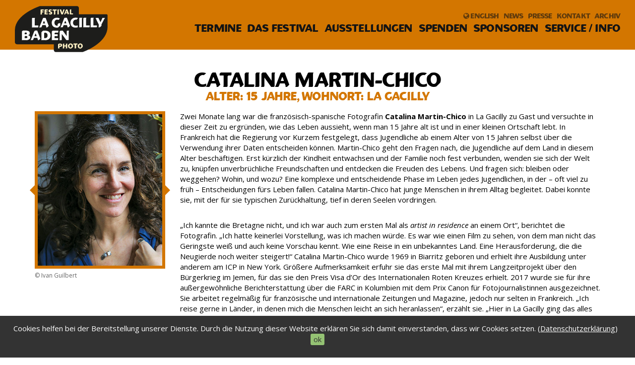

--- FILE ---
content_type: text/html; charset=UTF-8
request_url: https://festival-lagacilly-baden.photo/de/fotografen-2019/catalina-martin-chico
body_size: 9833
content:
<!DOCTYPE html>
<html lang="de">
<head>

<meta charset="utf-8">
<meta http-equiv="X-UA-Compatible" content="IE=edge">
<meta name="viewport" content="width=device-width, initial-scale=1">

<title>Catalina Martin-Chico - Festival La Gacilly–Baden Photo - Australien &amp; die Neue Welt</title>
    
<style>
:root {
	--mainnav-bgcolor: #d37600;
	--mainnav-textcolor: #141414;
	
	--title-textcolor: #d37600; /* Überschriften, farbige Elemente ...*/
    --link-textcolor: #d37600;
	--contactbox-bgcolor: #dbd2c0;

	--footer-textcolor: #ffffff;
    --footer-textcolor-hover: #350d0d;
    --footer-bgimage: url('https://festival-lagacilly-baden.photo/wp-content/uploads/2025/01/bg-desert.png');
}    
</style>

<link rel="stylesheet" href="https://festival-lagacilly-baden.photo/wp-content/themes/lagacillybaden/style.css?1.7">
<link rel="Shortcut Icon" type="image/x-icon" href="https://festival-lagacilly-baden.photo/favicon.png" />

<meta name='robots' content='index, follow, max-image-preview:large, max-snippet:-1, max-video-preview:-1' />
	<style>img:is([sizes="auto" i], [sizes^="auto," i]) { contain-intrinsic-size: 3000px 1500px }</style>
	
	<!-- This site is optimized with the Yoast SEO plugin v26.4 - https://yoast.com/wordpress/plugins/seo/ -->
	<link rel="canonical" href="https://festival-lagacilly-baden.photo/de/fotografen-2019/catalina-martin-chico" />
	<meta property="og:locale" content="de_DE" />
	<meta property="og:type" content="article" />
	<meta property="og:title" content="Catalina Martin-Chico - Festival La Gacilly–Baden Photo - Australien &amp; die Neue Welt" />
	<meta property="og:description" content="Zwei Monate lang war die französisch-spanische Fotografin Catalina Martin-Chico in La Gacilly zu Gast und versuchte in dieser Zeit zu ergründen, wie das Leben aussieht, wenn man 15 Jahre alt ist und in einer kleinen Ortschaft lebt. In Frankreich hat die Regierung vor Kurzem festgelegt, dass Jugendliche ab einem Alter von 15 Jahren selbst über [&hellip;]" />
	<meta property="og:url" content="https://festival-lagacilly-baden.photo/de/fotografen-2019/catalina-martin-chico" />
	<meta property="og:site_name" content="Festival La Gacilly–Baden Photo - Australien &amp; die Neue Welt" />
	<meta property="article:modified_time" content="2019-05-07T11:41:36+00:00" />
	<meta property="og:image" content="https://festival-lagacilly-baden.photo/wp-content/uploads/2019/05/catalina-chico_CMJN.jpg" />
	<meta property="og:image:width" content="410" />
	<meta property="og:image:height" content="500" />
	<meta property="og:image:type" content="image/jpeg" />
	<meta name="twitter:card" content="summary_large_image" />
	<script type="application/ld+json" class="yoast-schema-graph">{"@context":"https://schema.org","@graph":[{"@type":"WebPage","@id":"https://festival-lagacilly-baden.photo/de/fotografen-2019/catalina-martin-chico","url":"https://festival-lagacilly-baden.photo/de/fotografen-2019/catalina-martin-chico","name":"Catalina Martin-Chico - Festival La Gacilly–Baden Photo - Australien &amp; die Neue Welt","isPartOf":{"@id":"https://festival-lagacilly-baden.photo/#website"},"primaryImageOfPage":{"@id":"https://festival-lagacilly-baden.photo/de/fotografen-2019/catalina-martin-chico#primaryimage"},"image":{"@id":"https://festival-lagacilly-baden.photo/de/fotografen-2019/catalina-martin-chico#primaryimage"},"thumbnailUrl":"https://festival-lagacilly-baden.photo/wp-content/uploads/2019/05/catalina-chico_CMJN.jpg","datePublished":"2019-05-07T11:19:38+00:00","dateModified":"2019-05-07T11:41:36+00:00","breadcrumb":{"@id":"https://festival-lagacilly-baden.photo/de/fotografen-2019/catalina-martin-chico#breadcrumb"},"inLanguage":"de","potentialAction":[{"@type":"ReadAction","target":["https://festival-lagacilly-baden.photo/de/fotografen-2019/catalina-martin-chico"]}]},{"@type":"ImageObject","inLanguage":"de","@id":"https://festival-lagacilly-baden.photo/de/fotografen-2019/catalina-martin-chico#primaryimage","url":"https://festival-lagacilly-baden.photo/wp-content/uploads/2019/05/catalina-chico_CMJN.jpg","contentUrl":"https://festival-lagacilly-baden.photo/wp-content/uploads/2019/05/catalina-chico_CMJN.jpg","width":410,"height":500,"caption":"© Ivan Guilbert"},{"@type":"BreadcrumbList","@id":"https://festival-lagacilly-baden.photo/de/fotografen-2019/catalina-martin-chico#breadcrumb","itemListElement":[{"@type":"ListItem","position":1,"name":"Startseite","item":"https://festival-lagacilly-baden.photo/"},{"@type":"ListItem","position":2,"name":"Festival La Gacilly-Baden Photo &#8211; Australien &#038; Die Neue Welt","item":"https://festival-lagacilly-baden.photo/de"},{"@type":"ListItem","position":3,"name":"Fotografen und Ausstellungen 2019","item":"https://festival-lagacilly-baden.photo/de/fotografen-2019"},{"@type":"ListItem","position":4,"name":"Catalina Martin-Chico"}]},{"@type":"WebSite","@id":"https://festival-lagacilly-baden.photo/#website","url":"https://festival-lagacilly-baden.photo/","name":"Festival La Gacilly–Baden Photo - Australien &amp; die Neue Welt","description":"Das größte Fotofestival Europas in Baden bei Wien","potentialAction":[{"@type":"SearchAction","target":{"@type":"EntryPoint","urlTemplate":"https://festival-lagacilly-baden.photo/?s={search_term_string}"},"query-input":{"@type":"PropertyValueSpecification","valueRequired":true,"valueName":"search_term_string"}}],"inLanguage":"de"}]}</script>
	<!-- / Yoast SEO plugin. -->


<link rel='stylesheet' id='dashicons-css' href='https://festival-lagacilly-baden.photo/wp-includes/css/dashicons.min.css?ver=6.8.3' type='text/css' media='all' />
<link rel='stylesheet' id='post-views-counter-frontend-css' href='https://festival-lagacilly-baden.photo/wp-content/plugins/post-views-counter/css/frontend.min.css?ver=1.5.8' type='text/css' media='all' />
<link rel='stylesheet' id='wp-block-library-css' href='https://festival-lagacilly-baden.photo/wp-includes/css/dist/block-library/style.min.css?ver=6.8.3' type='text/css' media='all' />
<style id='classic-theme-styles-inline-css' type='text/css'>
/*! This file is auto-generated */
.wp-block-button__link{color:#fff;background-color:#32373c;border-radius:9999px;box-shadow:none;text-decoration:none;padding:calc(.667em + 2px) calc(1.333em + 2px);font-size:1.125em}.wp-block-file__button{background:#32373c;color:#fff;text-decoration:none}
</style>
<style id='global-styles-inline-css' type='text/css'>
:root{--wp--preset--aspect-ratio--square: 1;--wp--preset--aspect-ratio--4-3: 4/3;--wp--preset--aspect-ratio--3-4: 3/4;--wp--preset--aspect-ratio--3-2: 3/2;--wp--preset--aspect-ratio--2-3: 2/3;--wp--preset--aspect-ratio--16-9: 16/9;--wp--preset--aspect-ratio--9-16: 9/16;--wp--preset--color--black: #000000;--wp--preset--color--cyan-bluish-gray: #abb8c3;--wp--preset--color--white: #ffffff;--wp--preset--color--pale-pink: #f78da7;--wp--preset--color--vivid-red: #cf2e2e;--wp--preset--color--luminous-vivid-orange: #ff6900;--wp--preset--color--luminous-vivid-amber: #fcb900;--wp--preset--color--light-green-cyan: #7bdcb5;--wp--preset--color--vivid-green-cyan: #00d084;--wp--preset--color--pale-cyan-blue: #8ed1fc;--wp--preset--color--vivid-cyan-blue: #0693e3;--wp--preset--color--vivid-purple: #9b51e0;--wp--preset--gradient--vivid-cyan-blue-to-vivid-purple: linear-gradient(135deg,rgba(6,147,227,1) 0%,rgb(155,81,224) 100%);--wp--preset--gradient--light-green-cyan-to-vivid-green-cyan: linear-gradient(135deg,rgb(122,220,180) 0%,rgb(0,208,130) 100%);--wp--preset--gradient--luminous-vivid-amber-to-luminous-vivid-orange: linear-gradient(135deg,rgba(252,185,0,1) 0%,rgba(255,105,0,1) 100%);--wp--preset--gradient--luminous-vivid-orange-to-vivid-red: linear-gradient(135deg,rgba(255,105,0,1) 0%,rgb(207,46,46) 100%);--wp--preset--gradient--very-light-gray-to-cyan-bluish-gray: linear-gradient(135deg,rgb(238,238,238) 0%,rgb(169,184,195) 100%);--wp--preset--gradient--cool-to-warm-spectrum: linear-gradient(135deg,rgb(74,234,220) 0%,rgb(151,120,209) 20%,rgb(207,42,186) 40%,rgb(238,44,130) 60%,rgb(251,105,98) 80%,rgb(254,248,76) 100%);--wp--preset--gradient--blush-light-purple: linear-gradient(135deg,rgb(255,206,236) 0%,rgb(152,150,240) 100%);--wp--preset--gradient--blush-bordeaux: linear-gradient(135deg,rgb(254,205,165) 0%,rgb(254,45,45) 50%,rgb(107,0,62) 100%);--wp--preset--gradient--luminous-dusk: linear-gradient(135deg,rgb(255,203,112) 0%,rgb(199,81,192) 50%,rgb(65,88,208) 100%);--wp--preset--gradient--pale-ocean: linear-gradient(135deg,rgb(255,245,203) 0%,rgb(182,227,212) 50%,rgb(51,167,181) 100%);--wp--preset--gradient--electric-grass: linear-gradient(135deg,rgb(202,248,128) 0%,rgb(113,206,126) 100%);--wp--preset--gradient--midnight: linear-gradient(135deg,rgb(2,3,129) 0%,rgb(40,116,252) 100%);--wp--preset--font-size--small: 13px;--wp--preset--font-size--medium: 20px;--wp--preset--font-size--large: 36px;--wp--preset--font-size--x-large: 42px;--wp--preset--spacing--20: 0.44rem;--wp--preset--spacing--30: 0.67rem;--wp--preset--spacing--40: 1rem;--wp--preset--spacing--50: 1.5rem;--wp--preset--spacing--60: 2.25rem;--wp--preset--spacing--70: 3.38rem;--wp--preset--spacing--80: 5.06rem;--wp--preset--shadow--natural: 6px 6px 9px rgba(0, 0, 0, 0.2);--wp--preset--shadow--deep: 12px 12px 50px rgba(0, 0, 0, 0.4);--wp--preset--shadow--sharp: 6px 6px 0px rgba(0, 0, 0, 0.2);--wp--preset--shadow--outlined: 6px 6px 0px -3px rgba(255, 255, 255, 1), 6px 6px rgba(0, 0, 0, 1);--wp--preset--shadow--crisp: 6px 6px 0px rgba(0, 0, 0, 1);}:where(.is-layout-flex){gap: 0.5em;}:where(.is-layout-grid){gap: 0.5em;}body .is-layout-flex{display: flex;}.is-layout-flex{flex-wrap: wrap;align-items: center;}.is-layout-flex > :is(*, div){margin: 0;}body .is-layout-grid{display: grid;}.is-layout-grid > :is(*, div){margin: 0;}:where(.wp-block-columns.is-layout-flex){gap: 2em;}:where(.wp-block-columns.is-layout-grid){gap: 2em;}:where(.wp-block-post-template.is-layout-flex){gap: 1.25em;}:where(.wp-block-post-template.is-layout-grid){gap: 1.25em;}.has-black-color{color: var(--wp--preset--color--black) !important;}.has-cyan-bluish-gray-color{color: var(--wp--preset--color--cyan-bluish-gray) !important;}.has-white-color{color: var(--wp--preset--color--white) !important;}.has-pale-pink-color{color: var(--wp--preset--color--pale-pink) !important;}.has-vivid-red-color{color: var(--wp--preset--color--vivid-red) !important;}.has-luminous-vivid-orange-color{color: var(--wp--preset--color--luminous-vivid-orange) !important;}.has-luminous-vivid-amber-color{color: var(--wp--preset--color--luminous-vivid-amber) !important;}.has-light-green-cyan-color{color: var(--wp--preset--color--light-green-cyan) !important;}.has-vivid-green-cyan-color{color: var(--wp--preset--color--vivid-green-cyan) !important;}.has-pale-cyan-blue-color{color: var(--wp--preset--color--pale-cyan-blue) !important;}.has-vivid-cyan-blue-color{color: var(--wp--preset--color--vivid-cyan-blue) !important;}.has-vivid-purple-color{color: var(--wp--preset--color--vivid-purple) !important;}.has-black-background-color{background-color: var(--wp--preset--color--black) !important;}.has-cyan-bluish-gray-background-color{background-color: var(--wp--preset--color--cyan-bluish-gray) !important;}.has-white-background-color{background-color: var(--wp--preset--color--white) !important;}.has-pale-pink-background-color{background-color: var(--wp--preset--color--pale-pink) !important;}.has-vivid-red-background-color{background-color: var(--wp--preset--color--vivid-red) !important;}.has-luminous-vivid-orange-background-color{background-color: var(--wp--preset--color--luminous-vivid-orange) !important;}.has-luminous-vivid-amber-background-color{background-color: var(--wp--preset--color--luminous-vivid-amber) !important;}.has-light-green-cyan-background-color{background-color: var(--wp--preset--color--light-green-cyan) !important;}.has-vivid-green-cyan-background-color{background-color: var(--wp--preset--color--vivid-green-cyan) !important;}.has-pale-cyan-blue-background-color{background-color: var(--wp--preset--color--pale-cyan-blue) !important;}.has-vivid-cyan-blue-background-color{background-color: var(--wp--preset--color--vivid-cyan-blue) !important;}.has-vivid-purple-background-color{background-color: var(--wp--preset--color--vivid-purple) !important;}.has-black-border-color{border-color: var(--wp--preset--color--black) !important;}.has-cyan-bluish-gray-border-color{border-color: var(--wp--preset--color--cyan-bluish-gray) !important;}.has-white-border-color{border-color: var(--wp--preset--color--white) !important;}.has-pale-pink-border-color{border-color: var(--wp--preset--color--pale-pink) !important;}.has-vivid-red-border-color{border-color: var(--wp--preset--color--vivid-red) !important;}.has-luminous-vivid-orange-border-color{border-color: var(--wp--preset--color--luminous-vivid-orange) !important;}.has-luminous-vivid-amber-border-color{border-color: var(--wp--preset--color--luminous-vivid-amber) !important;}.has-light-green-cyan-border-color{border-color: var(--wp--preset--color--light-green-cyan) !important;}.has-vivid-green-cyan-border-color{border-color: var(--wp--preset--color--vivid-green-cyan) !important;}.has-pale-cyan-blue-border-color{border-color: var(--wp--preset--color--pale-cyan-blue) !important;}.has-vivid-cyan-blue-border-color{border-color: var(--wp--preset--color--vivid-cyan-blue) !important;}.has-vivid-purple-border-color{border-color: var(--wp--preset--color--vivid-purple) !important;}.has-vivid-cyan-blue-to-vivid-purple-gradient-background{background: var(--wp--preset--gradient--vivid-cyan-blue-to-vivid-purple) !important;}.has-light-green-cyan-to-vivid-green-cyan-gradient-background{background: var(--wp--preset--gradient--light-green-cyan-to-vivid-green-cyan) !important;}.has-luminous-vivid-amber-to-luminous-vivid-orange-gradient-background{background: var(--wp--preset--gradient--luminous-vivid-amber-to-luminous-vivid-orange) !important;}.has-luminous-vivid-orange-to-vivid-red-gradient-background{background: var(--wp--preset--gradient--luminous-vivid-orange-to-vivid-red) !important;}.has-very-light-gray-to-cyan-bluish-gray-gradient-background{background: var(--wp--preset--gradient--very-light-gray-to-cyan-bluish-gray) !important;}.has-cool-to-warm-spectrum-gradient-background{background: var(--wp--preset--gradient--cool-to-warm-spectrum) !important;}.has-blush-light-purple-gradient-background{background: var(--wp--preset--gradient--blush-light-purple) !important;}.has-blush-bordeaux-gradient-background{background: var(--wp--preset--gradient--blush-bordeaux) !important;}.has-luminous-dusk-gradient-background{background: var(--wp--preset--gradient--luminous-dusk) !important;}.has-pale-ocean-gradient-background{background: var(--wp--preset--gradient--pale-ocean) !important;}.has-electric-grass-gradient-background{background: var(--wp--preset--gradient--electric-grass) !important;}.has-midnight-gradient-background{background: var(--wp--preset--gradient--midnight) !important;}.has-small-font-size{font-size: var(--wp--preset--font-size--small) !important;}.has-medium-font-size{font-size: var(--wp--preset--font-size--medium) !important;}.has-large-font-size{font-size: var(--wp--preset--font-size--large) !important;}.has-x-large-font-size{font-size: var(--wp--preset--font-size--x-large) !important;}
:where(.wp-block-post-template.is-layout-flex){gap: 1.25em;}:where(.wp-block-post-template.is-layout-grid){gap: 1.25em;}
:where(.wp-block-columns.is-layout-flex){gap: 2em;}:where(.wp-block-columns.is-layout-grid){gap: 2em;}
:root :where(.wp-block-pullquote){font-size: 1.5em;line-height: 1.6;}
</style>
<link rel='stylesheet' id='dflip-style-css' href='https://festival-lagacilly-baden.photo/wp-content/plugins/3d-flipbook-dflip-lite/assets/css/dflip.min.css?ver=2.4.20' type='text/css' media='all' />
<script type="text/javascript" src="https://festival-lagacilly-baden.photo/wp-includes/js/jquery/jquery.min.js?ver=3.7.1" id="jquery-core-js"></script>
<script type="text/javascript" src="https://festival-lagacilly-baden.photo/wp-includes/js/jquery/jquery-migrate.min.js?ver=3.4.1" id="jquery-migrate-js"></script>
<link rel="https://api.w.org/" href="https://festival-lagacilly-baden.photo/wp-json/" /><link rel="alternate" title="JSON" type="application/json" href="https://festival-lagacilly-baden.photo/wp-json/wp/v2/pages/1366" /><link rel="alternate" title="oEmbed (JSON)" type="application/json+oembed" href="https://festival-lagacilly-baden.photo/wp-json/oembed/1.0/embed?url=https%3A%2F%2Ffestival-lagacilly-baden.photo%2Fde%2Ffotografen-2019%2Fcatalina-martin-chico" />
<link rel="alternate" title="oEmbed (XML)" type="text/xml+oembed" href="https://festival-lagacilly-baden.photo/wp-json/oembed/1.0/embed?url=https%3A%2F%2Ffestival-lagacilly-baden.photo%2Fde%2Ffotografen-2019%2Fcatalina-martin-chico&#038;format=xml" />
<link rel="icon" href="https://festival-lagacilly-baden.photo/wp-content/uploads/2025/01/logo_2025_512px-140x140.jpg" sizes="32x32" />
<link rel="icon" href="https://festival-lagacilly-baden.photo/wp-content/uploads/2025/01/logo_2025_512px-300x300.jpg" sizes="192x192" />
<link rel="apple-touch-icon" href="https://festival-lagacilly-baden.photo/wp-content/uploads/2025/01/logo_2025_512px-300x300.jpg" />
<meta name="msapplication-TileImage" content="https://festival-lagacilly-baden.photo/wp-content/uploads/2025/01/logo_2025_512px-300x300.jpg" />
</head>

<body>

<header id="header" >

	<a id="logo" href="https://festival-lagacilly-baden.photo"><img src="https://festival-lagacilly-baden.photo/wp-content/themes/lagacillybaden/img/logo-festival-lagacilly-baden.svg" alt="Logo Festival La Gacilly–Baden Photo - Australien &amp; die Neue Welt"></a>
 
	<nav role="navigation" id="nav_main">
		<div class="nav-bar" >
			<ul id="menu-de_metanav" class="nav-bar-list nav-meta"><li id="menu-item-3414" class="menu-item menu-item-type-custom menu-item-object-custom menu-item-3414"><a href="/en"><i class="fa fa-globe"></i> english</a></li>
<li id="menu-item-162" class="menu-item menu-item-type-taxonomy menu-item-object-category menu-item-162"><a href="https://festival-lagacilly-baden.photo/news-de">News</a></li>
<li id="menu-item-78" class="menu-item menu-item-type-post_type menu-item-object-page menu-item-78"><a href="https://festival-lagacilly-baden.photo/de/presse">Presse</a></li>
<li id="menu-item-105" class="menu-item menu-item-type-post_type menu-item-object-page menu-item-105"><a href="https://festival-lagacilly-baden.photo/de/kontakt">Kontakt</a></li>
<li id="menu-item-5829" class="menu-item menu-item-type-post_type menu-item-object-page menu-item-5829"><a href="https://festival-lagacilly-baden.photo/de/archiv">Archiv</a></li>
</ul><ul id="menu-de_hauptnav" class="nav-bar-list"><li id="menu-item-21" class="menu-item menu-item-type-post_type menu-item-object-page menu-item-21"><a href="https://festival-lagacilly-baden.photo/de/veranstaltungen">Termine</a></li>
<li id="menu-item-83" class="menu-item menu-item-type-post_type menu-item-object-page menu-item-83"><a href="https://festival-lagacilly-baden.photo/de/das-festival">Das Festival</a></li>
<li id="menu-item-7234" class="menu-item menu-item-type-custom menu-item-object-custom menu-item-7234"><a href="/de/fotografen-2025">Ausstellungen</a></li>
<li id="menu-item-10550" class="menu-item menu-item-type-post_type menu-item-object-page menu-item-10550"><a href="https://festival-lagacilly-baden.photo/de/spenden">Spenden</a></li>
<li id="menu-item-82" class="menu-item menu-item-type-post_type menu-item-object-page menu-item-82"><a href="https://festival-lagacilly-baden.photo/de/sponsoren">Sponsoren</a></li>
<li id="menu-item-80" class="menu-item menu-item-type-post_type menu-item-object-page menu-item-80"><a href="https://festival-lagacilly-baden.photo/de/service">Service / Info</a></li>
</ul><ul id="menu-de_metanav-1" class="nav-bar-list nav-meta-mobile"><li class="menu-item menu-item-type-custom menu-item-object-custom menu-item-3414"><a href="/en"><i class="fa fa-globe"></i> english</a></li>
<li class="menu-item menu-item-type-taxonomy menu-item-object-category menu-item-162"><a href="https://festival-lagacilly-baden.photo/news-de">News</a></li>
<li class="menu-item menu-item-type-post_type menu-item-object-page menu-item-78"><a href="https://festival-lagacilly-baden.photo/de/presse">Presse</a></li>
<li class="menu-item menu-item-type-post_type menu-item-object-page menu-item-105"><a href="https://festival-lagacilly-baden.photo/de/kontakt">Kontakt</a></li>
<li class="menu-item menu-item-type-post_type menu-item-object-page menu-item-5829"><a href="https://festival-lagacilly-baden.photo/de/archiv">Archiv</a></li>
</ul> 
			<div class="nav-close">
				<i class="fa fa-times" aria-hidden="true"></i>
			</div>
		</div>
		
		<div class="nav-toggle"> 
			<i class="fa fa-bars" aria-hidden="true"></i>
		</div>
	
	</nav>	

</header>	

<div id="main" role="main">

<div class="container cf">

	<h1 class="title-page text-center" style="margin-bottom:0;">
		Catalina Martin-Chico	</h1> 
	<h3 class="text-center text-brown">Alter: 15 Jahre, Wohnort: La Gacilly</h3>
	
	<div class="row">
	
		<div class="col-md-3">
							<a href="https://festival-lagacilly-baden.photo/wp-content/uploads/2019/05/catalina-chico_CMJN.jpg" class="img-arrows-horz zoom-in">
					<img width="410" height="500" src="https://festival-lagacilly-baden.photo/wp-content/uploads/2019/05/catalina-chico_CMJN.jpg" class="img-responsive wp-post-image" alt="" decoding="async" fetchpriority="high" srcset="https://festival-lagacilly-baden.photo/wp-content/uploads/2019/05/catalina-chico_CMJN.jpg 410w, https://festival-lagacilly-baden.photo/wp-content/uploads/2019/05/catalina-chico_CMJN-246x300.jpg 246w, https://festival-lagacilly-baden.photo/wp-content/uploads/2019/05/catalina-chico_CMJN-116x140.jpg 116w" sizes="(max-width: 410px) 100vw, 410px" />				</a>
				<p class="img-caption">© Ivan Guilbert</p>		</div>
		
		<div class="col-md-9">
			<p>Zwei Monate lang war die französisch-spanische Fotografin <strong>Catalina Martin-Chico</strong> in La Gacilly zu Gast und versuchte in dieser Zeit zu ergründen, wie das Leben aussieht, wenn man 15 Jahre alt ist und in einer kleinen Ortschaft lebt. In Frankreich hat die Regierung vor Kurzem festgelegt, dass Jugendliche ab einem Alter von 15 Jahren selbst über die Verwendung ihrer Daten entscheiden können. Martin-Chico geht den Fragen nach, die Jugendliche auf dem Land in diesem Alter beschäftigen. Erst kürzlich der Kindheit entwachsen und der Familie noch fest verbunden, wenden sie sich der Welt zu, knüpfen unverbrüchliche Freundschaften und entdecken die Freuden des Lebens. Und fragen sich: bleiben oder weggehen? Wohin, und wozu? Eine komplexe und entscheidende Phase im Leben jedes Jugendlichen, in der – oft viel zu früh – Entscheidungen fürs Leben fallen. Catalina Martin-Chico hat junge Menschen in ihrem Alltag begleitet. Dabei konnte sie, mit der für sie typischen Zurückhaltung, tief in deren Seelen vordringen.</p>
<p>„Ich kannte die Bretagne nicht, und ich war auch zum ersten Mal als <i>artist in residence</i> an einem Ort“, berichtet die Fotografin. „Ich hatte keinerlei Vorstellung, was ich machen würde. Es war wie einen Film zu sehen, von dem man nicht das Geringste weiß und auch keine Vorschau kennt. Wie eine Reise in ein unbekanntes Land. Eine Herausforderung, die die Neugierde noch weiter steigert!“ Catalina Martin-Chico wurde 1969 in Biarritz geboren und erhielt ihre Ausbildung unter anderem am ICP in New York. Größere Aufmerksamkeit erfuhr sie das erste Mal mit ihrem Langzeitprojekt über den Bürgerkrieg im Jemen, für das sie den Preis Visa d’Or des Internationalen Roten Kreuzes erhielt. 2017 wurde sie für ihre außergewöhnliche Berichterstattung über die FARC in Kolumbien mit dem Prix Canon für Fotojournalistinnen ausgezeichnet. Sie arbeitet regelmäßig für französische und internationale Zeitungen und Magazine, jedoch nur selten in Frankreich. „Ich reise gerne in Länder, in denen mich die Menschen leicht an sich heranlassen“, erzählt sie. „Hier in La Gacilly ging das alles viel langsamer. Die Franzosen scheinen etwas zurückhaltender zu sein, wenn sie vor der Kamera stehen – jedenfalls die Menschen in der Bretagne! Aber die jungen Leute hier sind sehr tief mit ihrer Heimat verwurzelt. 15 Jahre ist ein Alter, in dem alles durcheinandergerät: Man ist kein Kind mehr, aber auch noch nicht erwachsen … Manche wollen bleiben, andere weggehen. Die einen wollen weiter weg, nach Paris oder Kanada, die anderen wollen einfach nur in der Stadt leben, etwa in Rennes. Aber ich glaube, wohin sie auch gehen, sie werden immer einen Teil ihrer Heimat mitnehmen, einen Teil ihrer Wurzeln, einen Teil der Bretagne.“</p>
		</div>
	
	</div> <!-- /.row -->
	
	<div class="photographer-gallery text-center"><h2>Galerie</h2> <hr/><div class="gallery cf"><ul><li><a href="https://festival-lagacilly-baden.photo/wp-content/uploads/2019/05/MartinChicot_Martina_001.jpg" title="Alter: 15 Jahre, Wohnort: La Gacilly © Catalina Martin-Chico / Festival La Gacilly-Baden Photo" class="gallery-link"><img src="https://festival-lagacilly-baden.photo/wp-content/uploads/2019/05/MartinChicot_Martina_001-140x140.jpg" width="140" height="140" class="ease-in" alt="Alter: 15 Jahre, Wohnort: La Gacilly" /></a></li><li><a href="https://festival-lagacilly-baden.photo/wp-content/uploads/2019/05/MartinChicot_Martina_002.jpg" title="Alter: 15 Jahre, Wohnort: La Gacilly © Catalina Martin-Chico / Festival La Gacilly-Baden Photo" class="gallery-link"><img src="https://festival-lagacilly-baden.photo/wp-content/uploads/2019/05/MartinChicot_Martina_002-140x140.jpg" width="140" height="140" class="ease-in" alt="Alter: 15 Jahre, Wohnort: La Gacilly" /></a></li><li><a href="https://festival-lagacilly-baden.photo/wp-content/uploads/2019/05/MartinChicot_Martina_003.jpg" title="Alter: 15 Jahre, Wohnort: La Gacilly © Catalina Martin-Chico / Festival La Gacilly-Baden Photo" class="gallery-link"><img src="https://festival-lagacilly-baden.photo/wp-content/uploads/2019/05/MartinChicot_Martina_003-140x140.jpg" width="140" height="140" class="ease-in" alt="Alter: 15 Jahre, Wohnort: La Gacilly" /></a></li><li><a href="https://festival-lagacilly-baden.photo/wp-content/uploads/2019/05/MartinChicot_Martina_004.jpg" title="Alter: 15 Jahre, Wohnort: La Gacilly © Catalina Martin-Chico / Festival La Gacilly-Baden Photo" class="gallery-link"><img src="https://festival-lagacilly-baden.photo/wp-content/uploads/2019/05/MartinChicot_Martina_004-140x140.jpg" width="140" height="140" class="ease-in" alt="Alter: 15 Jahre, Wohnort: La Gacilly" /></a></li></ul></div>
</div>	
	<div class="back-to text-center">
		<a href="https://festival-lagacilly-baden.photo/de/fotografen-2019" class="btn"><i class="fa fa-arrow-left" aria-hidden="true"></i>
			zurück zu Fotografen und Ausstellungen 2019		</a>
	</div>
	
	
<div class="share-btns text-center">

	<a href="WhatsApp://send?text=Catalina Martin-Chico (https://festival-lagacilly-baden.photo/de/fotografen-2019/catalina-martin-chico)" class="btn btn-primary btn-share s_whatsapp hint--bottom" aria-label="Auf Whatsapp teilen (nur mobil)" data-platform="whatsapp">
		<i class="fa fa-whatsapp" aria-hidden="true"></i>
	</a>

	<a href="https://www.facebook.com/sharer/sharer.php?u=https://festival-lagacilly-baden.photo/de/fotografen-2019/catalina-martin-chico&t=Catalina Martin-Chico" class="btn btn-primary btn-share s_facebook hint--bottom-right" aria-label="Auf Facebook teilen" data-platform="facebook">
		<i class="fa fa-facebook" aria-hidden="true"></i>
	</a>

	<a href="https://twitter.com/intent/tweet?source=https://festival-lagacilly-baden.photo/de/fotografen-2019/catalina-martin-chico&text=Catalina Martin-Chico - https://festival-lagacilly-baden.photo/de/fotografen-2019/catalina-martin-chico" class="btn btn-primary btn-share s_twitter hint--bottom" aria-label="Twittern" data-platform="twitter">
		<i class="fa fa-twitter" aria-hidden="true"></i>
	</a>
	
	<a href="https://plus.google.com/share?url=https://festival-lagacilly-baden.photo/de/fotografen-2019/catalina-martin-chico" class="btn btn-primary btn-share s_plus hint--bottom" aria-label="Auf Google+ teilen" data-platform="gplus">
		<i class="fa fa-google-plus" aria-hidden="true"></i>
	</a>

	<a href="http://www.linkedin.com/shareArticle?mini=true&url=https://festival-lagacilly-baden.photo/de/fotografen-2019/catalina-martin-chico&title=Catalina Martin-Chico&summary=&source=" class="btn btn-primary btn-share s_linkedin hint--bottom-left" aria-label="Auf Linkedin teilen" data-platform="linkedin">
		<i class="fa fa-linkedin" aria-hidden="true"></i>
	</a>
		
</div>    
</div>


	<div class="contact-box">
		<div class="contact-box-icon"><i class="fa fa-info-circle" aria-hidden="true"></i></div>
		
<h2 class="wp-block-heading has-text-align-left">INFO POINT</h2>

<p><strong>Tourist Information Baden<br>Brusattiplatz 3, 2500 Baden bei Wien</strong><br><br>Geöffnet während des Fotofestivals:<br>Montag – Freitag: 10 – 16 Uhr<br>Samstag: 13 – 17 Uhr (Juni – Aug.)<br>Samstag: 13.30 – 16 Uhr (Sept. – Okt.)<br>Sonn- &amp; Feiertag geschlossen!<br>Tel: +43 (0) 2252 86800 600<br><a href="mailto:info@baden.at">info@baden.at</a></p>

<p><strong>Festivalbüro La Gacilly-Baden Photo<br></strong>Tel: +43 (0) 2252 42269<br><a href="mailto:festival@lagacilly-baden.photo">festival@lagacilly-baden.photo</a></p>
	</div>
	

</div> <!-- /#main -->

<footer id="footer" role="contentinfo">
		
	<div class="container">
	
		<div class="row">
		
			<div class="col-md-3 col-sm-6 col-xs-6">
				<ul>
				<li id="menu-item-10402" class="menu-item menu-item-type-custom menu-item-object-custom menu-item-home menu-item-10402"><a href="https://festival-lagacilly-baden.photo/">Startseite</a></li>
<li id="menu-item-10395" class="menu-item menu-item-type-post_type menu-item-object-page menu-item-10395"><a href="https://festival-lagacilly-baden.photo/de/veranstaltungen">Termine</a></li>
<li id="menu-item-10396" class="menu-item menu-item-type-post_type menu-item-object-page menu-item-10396"><a href="https://festival-lagacilly-baden.photo/de/das-festival">Das Festival</a></li>
<li id="menu-item-10508" class="menu-item menu-item-type-custom menu-item-object-custom menu-item-10508"><a href="/de/fotografen-2025">Ausstellungen</a></li>
<li id="menu-item-10398" class="menu-item menu-item-type-post_type menu-item-object-page menu-item-10398"><a href="https://festival-lagacilly-baden.photo/de/sponsoren">Sponsoren</a></li>
<li id="menu-item-10400" class="menu-item menu-item-type-post_type menu-item-object-page menu-item-10400"><a href="https://festival-lagacilly-baden.photo/de/service">Service / Info</a></li>
<li id="menu-item-10401" class="menu-item menu-item-type-taxonomy menu-item-object-category menu-item-10401"><a href="https://festival-lagacilly-baden.photo/news-de">News</a></li>
				</ul>
			</div>
			
			<div class="col-md-3 col-sm-6 col-xs-6">
				<ul>
				<li id="menu-item-10388" class="menu-item menu-item-type-custom menu-item-object-custom menu-item-10388"><a href="https://lammerhuber.us7.list-manage.com/subscribe?u=af14d74414fbfafd16a80d144&#038;id=40195f7666">Newsletter</a></li>
<li id="menu-item-10385" class="menu-item menu-item-type-post_type menu-item-object-page menu-item-10385"><a href="https://festival-lagacilly-baden.photo/de/presse">Presse</a></li>
<li id="menu-item-10387" class="menu-item menu-item-type-post_type menu-item-object-page menu-item-10387"><a href="https://festival-lagacilly-baden.photo/de/archiv">Archiv</a></li>
<li id="menu-item-10389" class="menu-item menu-item-type-custom menu-item-object-custom menu-item-10389"><a href="https://www.facebook.com/lagacillybadenphoto/">Facebook</a></li>
<li id="menu-item-10390" class="menu-item menu-item-type-custom menu-item-object-custom menu-item-10390"><a href="https://www.instagram.com/fotofestivalbaden/">Instagram</a></li>
<li id="menu-item-10394" class="menu-item menu-item-type-custom menu-item-object-custom menu-item-10394"><a href="https://www.festivalphoto-lagacilly.com/">FESTIVAL PHOTO LA GACILLY (FR)</a></li>
				</ul>
			</div>
			
			<div class="col-md-3 col-sm-6">
				<ul>
				<li id="menu-item-10391" class="menu-item menu-item-type-post_type menu-item-object-page menu-item-10391"><a href="https://festival-lagacilly-baden.photo/de/kontakt">Kontakt</a></li>
<li id="menu-item-10392" class="menu-item menu-item-type-post_type menu-item-object-page menu-item-10392"><a href="https://festival-lagacilly-baden.photo/de/impressum">Impressum</a></li>
<li id="menu-item-10393" class="menu-item menu-item-type-post_type menu-item-object-page menu-item-privacy-policy menu-item-10393"><a rel="privacy-policy" href="https://festival-lagacilly-baden.photo/de/datenschutz">Datenschutz</a></li>
				</ul>
			</div>
		
			<div class="col-md-3 col-sm-6 text-center">
				
<figure class="wp-block-image size-full"><img loading="lazy" decoding="async" width="167" height="49" src="https://festival-lagacilly-baden.photo/wp-content/uploads/2018/07/Footer-Logo-Baden.png" alt="" class="wp-image-168"/></figure>

<div style="height:20px" aria-hidden="true" class="wp-block-spacer"></div>

<figure class="wp-block-image size-full"><img loading="lazy" decoding="async" width="173" height="35" src="https://festival-lagacilly-baden.photo/wp-content/uploads/2021/06/Kultur_NOE_neu2021.gif" alt="" class="wp-image-4974"/></figure>
<a href="https://superfesch.at" title="SUPERFESCH - Brand Design. Grafik. Web." style="font-family:'Open Sans', sans-serif;text-transform:none;font-size:12px;color:#8e8e8e;">Theme-Design by <strong style="text-decoration:underline;color:#8e8e8e;">SUPERFESCH</strong></a>			</div>

	</div> <!-- /.container -->

</footer> <!-- /#footer -->

<script src="https://cdnjs.cloudflare.com/ajax/libs/jquery/3.2.1/jquery.min.js" crossorigin="anonymous"></script>
<script src="https://cdnjs.cloudflare.com/ajax/libs/twitter-bootstrap/3.3.7/js/bootstrap.min.js" crossorigin="anonymous"></script>
<script src="https://festival-lagacilly-baden.photo/wp-content/themes/lagacillybaden/js/lagacillybaden.js?1.5"></script>
<!-- init scripts -->
<script type="speculationrules">
{"prefetch":[{"source":"document","where":{"and":[{"href_matches":"\/*"},{"not":{"href_matches":["\/wp-*.php","\/wp-admin\/*","\/wp-content\/uploads\/*","\/wp-content\/*","\/wp-content\/plugins\/*","\/wp-content\/themes\/lagacillybaden\/*","\/*\\?(.+)"]}},{"not":{"selector_matches":"a[rel~=\"nofollow\"]"}},{"not":{"selector_matches":".no-prefetch, .no-prefetch a"}}]},"eagerness":"conservative"}]}
</script>
<script type="text/javascript" src="https://festival-lagacilly-baden.photo/wp-content/plugins/3d-flipbook-dflip-lite/assets/js/dflip.min.js?ver=2.4.20" id="dflip-script-js"></script>
        <script data-cfasync="false">
            window.dFlipLocation = 'https://festival-lagacilly-baden.photo/wp-content/plugins/3d-flipbook-dflip-lite/assets/';
            window.dFlipWPGlobal = {"text":{"toggleSound":"Ton ein-\/ausschalten","toggleThumbnails":"Vorschaubilder ein-\/ausschalten","toggleOutline":"Inhaltsverzeichnis\/Lesezeichen umschalten","previousPage":"Vorherige Seite","nextPage":"N\u00e4chste Seite","toggleFullscreen":"Vollbildmodus wechseln","zoomIn":"Vergr\u00f6\u00dfern","zoomOut":"Verkleinern","toggleHelp":"Hilfe umschalten","singlePageMode":"Einzelseitenmodus","doublePageMode":"Doppelseitenmodus","downloadPDFFile":"PDF-Datei herunterladen","gotoFirstPage":"Zur ersten Seite gehen","gotoLastPage":"Zur letzten Seite gehen","share":"Teilen","mailSubject":"Sieh dir dieses Flipbook an!","mailBody":"Diese Website \u00f6ffnen {{url}}","loading":"DearFlip: l\u00e4dt... "},"viewerType":"flipbook","moreControls":"download,pageMode,startPage,endPage,sound","hideControls":"","scrollWheel":"false","backgroundColor":"#777","backgroundImage":"","height":"auto","paddingLeft":"20","paddingRight":"20","controlsPosition":"bottom","duration":800,"soundEnable":"true","enableDownload":"true","showSearchControl":"false","showPrintControl":"false","enableAnnotation":false,"enableAnalytics":"false","webgl":"true","hard":"none","maxTextureSize":"1600","rangeChunkSize":"524288","zoomRatio":1.5,"stiffness":3,"pageMode":"0","singlePageMode":"0","pageSize":"0","autoPlay":"false","autoPlayDuration":5000,"autoPlayStart":"false","linkTarget":"2","sharePrefix":"flipbook-"};
        </script>
      </body>
</html>


--- FILE ---
content_type: text/css
request_url: https://festival-lagacilly-baden.photo/wp-content/themes/lagacillybaden/style.css?1.7
body_size: 40621
content:
/*
Theme Name: Festival La Gacilly – Baden Photo 2018
Theme URI: http://festival-lagacilly-baden.photo/
Description: Custom theme for the photo festival in Baden.
Author: Robert Mayer via <a href="https://superfesch.at">SUPERFESCH</a>
Version: 1.0
*/

@import url('https://cdnjs.cloudflare.com/ajax/libs/twitter-bootstrap/3.3.7/css/bootstrap.min.css');
@import url('https://cdnjs.cloudflare.com/ajax/libs/font-awesome/4.7.0/css/font-awesome.min.css');
/*@import url('https://fonts.googleapis.com/css?family=Open+Sans:400,400i,700,700i|Passion+One:400'); */
@import url('https://fonts.googleapis.com/css?family=Open+Sans:400,400i,700,700i');

@font-face {
    font-family: Gacillya;
    src: url(fonts/gacillya.otf);
    src: url(fonts/gacillya-webfont.eot);
    src: url(fonts/gacillya-webfont.eot#iefix) format('embedded-opentype'),
         url(fonts/gacillya-webfont.woff2) format('woff2'),
         url(fonts/gacillya-webfont.woff) format('woff'),
         url(fonts/gacillya-webfont.ttf) format('truetype'),
         url(fonts/gacillya-webfont.svg#gacillyablack) format('svg');
    font-weight: normal;
    font-style: normal;
}

/* ==========================================================================
   Site specific specifications
   ========================================================================== */

/* remove bootstrap rounded borders: */
code, kbd, pre, .img-rounded, .img-thumbnail, .form-control, .btn, .btn-link, .dropdown-menu, 
.list-group-item, .input-group-addon, .input-group-btn, .nav-tabs a, .nav-pills a, .navbar, .navbar-toggle, .icon-bar, 
.breadcrumb, .pagination, .pager *, .label, .badge, .jumbotron, .thumbnail, .alert, .progress, .panel, .well, 
.modal-content, .tooltip-inner, .popover, .popover-title, .carousel-indicators li{
    border-radius:0 !important;
}

body.slide-active {
    overflow-x: hidden
}

html, body{
    margin: 0;
	padding: 0;
	height: 100%;
}

body{
	font-size: 15px;	
}

html, body, input, textarea, select, button{
	font-family: 'Open Sans', sans-serif;
	color: #000;	
}

a{
	color: var(--link-textcolor);
	text-decoration: underline;
}
a:hover, a:active{
	color: var(--link-textcolor);
}

.passionone, h1, h2, h3, h4, h5,
#header, #footer {
	/* font-family: 'Passion One', sans-serif; */
	font-family: 'Gacillya', sans-serif;
	text-transform: uppercase;
	font-weight: 400;
	letter-spacing: -0.04em;
}

h1, h2, h3, h4, h5{
    padding: 0;
	margin: 0 0 0.8em 0;
	line-height: 1.1em;
	text-transform: uppercase;
}

h1, h2, h3, h4, h5,
h1 a, h2 a, h3 a, h4 a, h5 a{
	color: #000;
	text-decoration: none;
}

h1.black, h2.black, h3.black, h4.black, h5.black,
h1.black a, h2.black a, h3.black a, h4.black a, h5.black a{
	color: #1b1b1b;
}

h1 a:hover, h2 a:hover, h3 a:hover, h4 a:hover, h5 a:hover{
	text-decoration: none;
}

h1{ /* ~ 26pt */
	font-size: 2.6em;
}

h2{ /* ~ 24pt */
	font-size: 1.9em;	
}

h3{ /* ~ 18pt */
	font-size: 1.5em;	
}

h4{ /* ~ 16pt */
	font-size: 1.2em;	
}

h5{ /* ~ 14pt */
	font-size: 0.9em;	
}

.text-outline,
.nav-bar li a:hover,
.nav-bar li.current_page_item a,
.nav-bar li.current-page-ancestor a{
	color: #fff;
	text-shadow: rgb(0, 0, 0) 5px 0px 0px, rgb(0, 0, 0) 4.90033px 0.993347px 0px, rgb(0, 0, 0) 4.60531px 1.94709px 0px, rgb(0, 0, 0) 4.12668px 2.82321px 0px, rgb(0, 0, 0) 3.48353px 3.58678px 0px, rgb(0, 0, 0) 2.70151px 4.20736px 0px, rgb(0, 0, 0) 1.81179px 4.6602px 0px, rgb(0, 0, 0) 0.849836px 4.92725px 0px, rgb(0, 0, 0) -0.145998px 4.99787px 0px, rgb(0, 0, 0) -1.13601px 4.86924px 0px, rgb(0, 0, 0) -2.08073px 4.54649px 0px, rgb(0, 0, 0) -2.94251px 4.04248px 0px, rgb(0, 0, 0) -3.68697px 3.37732px 0px, rgb(0, 0, 0) -4.28444px 2.57751px 0px, rgb(0, 0, 0) -4.71111px 1.67494px 0px, rgb(0, 0, 0) -4.94996px 0.7056px 0px, rgb(0, 0, 0) -4.99147px -0.291871px 0px, rgb(0, 0, 0) -4.83399px -1.27771px 0px, rgb(0, 0, 0) -4.48379px -2.2126px 0px, rgb(0, 0, 0) -3.95484px -3.05929px 0px, rgb(0, 0, 0) -3.26822px -3.78401px 0px, rgb(0, 0, 0) -2.4513px -4.35788px 0px, rgb(0, 0, 0) -1.53666px -4.75801px 0px, rgb(0, 0, 0) -0.560763px -4.96845px 0px, rgb(0, 0, 0) 0.437495px -4.98082px 0px, rgb(0, 0, 0) 1.41831px -4.79462px 0px, rgb(0, 0, 0) 2.34258px -4.41727px 0px, rgb(0, 0, 0) 3.17346px -3.86382px 0px, rgb(0, 0, 0) 3.87783px -3.15633px 0px, rgb(0, 0, 0) 4.4276px -2.32301px 0px, rgb(0, 0, 0) 4.80085px -1.39708px 0px, rgb(0, 0, 0) 4.98271px -0.415447px 0px;
}

.text-border-invert{
	color: #000;
	text-shadow: 4px 4px 0 #fff,
     -2px -2px 1px #fff, 
      2px -2px 1px #fff,
      -2px 2px 1px #fff,
       2px 2px 1px #fff,
     -3px -3px 0 #fff,  
      3px -3px 0 #fff,
      -3px 3px 0 #fff,
       3px 3px 0 #fff;
}

/* clearfix */
.cf:before,
.cf:after{
    content: " "; /* 1 */
    display: table; /* 2 */
}
.cf:after{
    clear: both;
}
.cf{
    *zoom: 1;
}

.no-underline,
.no-underline:hover{
	text-decoration: none;	
}

section{
	padding: 3em 1em;	
}

hr{
	clear: both;
	padding: 0;
	margin: 0 auto 2.4em auto;
	height: 1px;
	width: 26px;
    background-color: transparent;
	color: rgba(0,0,0,0);
	border: none;
	border-top: 7px solid var(--title-textcolor);
}
hr:before,
hr:after{
    content: " "; /* 1 */
    display: table; /* 2 */
}
hr:after{
    clear: both;
}
hr{
    *zoom: 1;
}


.ease-out, .btn, .block-link{
    transition: all 0.2s ease-out;
}
.ease-in{
    transition: all 0.2s ease-in;
}

#main, #footer {
    position: relative;
    left: 0;
}
#main.slide-active {
    padding-top: 0
}

html.touch .btn-share.btn-whatsapp{
	display: inline-block;
}

.btn{
	display: inline-block;
	margin: 0 3px;
	padding: 10px 22px;
	color: #000;
	text-decoration: none;
	border: 1px solid #e7e7e7;
}
.btn:hover{
	box-shadow: 0 2px 6px 0px rgba(0,0,0,0.2);
}

.btn-more{
	background: #d2232a;
}

.btn-black{
	background: #262626;
}

a.block-link{ /* show as normal content */
	display: block;
	color: #1b1b1b;	
	text-decoration: none;
}
a.block-link:hover{
	background: #fff;
	box-shadow: 0 0 0 8px #fff, 0 2px 12px 6px rgba(0,0,0,0.4);
}

.text-orange,
a.block-link .text-orange{
	color: var(--title-textcolor);
}

.text-brown,
a.block-link .text-brown{
	color: var(--title-textcolor);
}

.text-darkbrown,
.text-title,
a.block-link .text-darkbrown{
	color: var(--title-textcolor);	
}

.text-grey,
a.block-link .text-grey{
	color: #999;
}

.media{ /* bugfix with block-link hover */
	overflow: visible;
}

.msg{
	position: relative;
	min-height: 46px;
	margin: 0 0 1em 46px;
	padding: 1em;
	border-left: 2px solid #666;
}

.msg .icon{
	position: absolute;
	left: -46px;
	top: 0;
	width: 46px;
	height: 46px;
	line-height: 46px;
	font-size: 1.8em;
	color: #fff;
	text-align: center;
	background: #666;
}

.success{
	border-color: #64b51d;
	background: #eef7e6;
}
.msg.success .icon{
	background: #64b51d;
}

.error{
	border-color: #f00;
	background: #FFC;
}
.msg.error .icon{
	background: #f00;
}

img.aligncenter,
.wp-caption.aligncenter{
	display: block;
	margin-left: auto;
	margin-right: auto;	
}

img.alignleft,
.wp-caption.alignleft{
	float: left;
	margin-right: 0.5em;	
}

img.alignright,
.wp-caption.alignright{
	float: right;
	margin-left: 0.5em;	
}

.img-caption,
.wp-caption-text{
	color: #666;
	font-size: 80%;	
}

#main .wp-block-image img{
	height: auto;
}

@media screen and (max-width: 500px) {
	img.alignleft, img.alignright,
	.wp-caption.alignleft, .wp-caption.alignright{
		float: none;
		display: block;
		margin: 0 0 0.5em 0;	
	}
}



.img-arrows-horz{
	position: relative;
	display: inline-block;
	/*
	left: 50%;
	transform: translate(-50%, 0);
	/*width: 128px; /* 116 + 2 x 6 (border) */
	border: 6px solid var(--title-textcolor);
	background: #ffcd46;
}

.img-arrows-horz:before,
.img-arrows-horz:after {
	top: 50%;
	border: solid transparent;
	content: " ";
	height: 0;
	width: 0;
	position: absolute;
	pointer-events: none;
	border-color: rgba(213, 155, 94, 0);
	border-width: 16px;
	margin-top: -16px;
}
.img-arrows-horz:before {
	right: 100%;
	border-right-color: var(--title-textcolor);
}
.img-arrows-horz:after {
	left: 100%;
	border-left-color: var(--title-textcolor);
}
	
.img-arrows-horz img{
	transition: opacity 0.3s ease-out;
}
a:hover .img-arrows-horz img,
a.img-arrows-horz:hover img{
	opacity: 0.7;
}

.zoom-in,
.gallery a{
	cursor: -webkit-zoom-in;
	cursor: -moz-zoom-in;	
	cursor: zoom-in;
}


.custom-cols .col-md-6{
	margin-bottom: 2em;	
}
.custom-cols .col-md-6:nth-child(2n+1){ /* clear after every 2nd item */
	clear: left;
}

@media screen and (max-width: 990px) { /* col-md breakpoint */

	.custom-cols .col-md-6{
		float: none;
		clear: both;
		display: table;
		width: 100%;	
	}
	
}

	
/*-----------------------   CONTENT   -----------------------*/
#main{
	margin-top: 100px;
	margin-bottom: -20px;
}

@media screen and (max-width: 700px) {
	#main{
		margin-top: 84px;
	}
}

.container{
	max-width: 1200px;
}

#main a[href$=".jpg"],
#main a[href$=".png"]{
	text-decoration: none;
}


#main p{
    margin-bottom: 3rem;	
}

ul.check-list{
	margin: 0 0 1.2em 0;
	padding-left: 1.6em;
	list-style: none;
}

ul.check-list li:before{
	display: inline-block;
	padding-right: 0.4em;
    font: normal normal normal 90% FontAwesome;
    content: "\f00c";
}


.title-page{
	margin: 40px auto 0.8em auto;
	max-width: 90%;	
}
/*
.title-page span{
	display: inline-block;
	padding: 2px 24px;
	background: #3b3b3b url(img/bg-zebra.png) top left repeat-x;
} */

.back-to{
	margin-top: 2em;	
}


/* Home: */
section.section-slideshow{
	position: relative;
	z-index: 1; /* claim */
	height: 0;
	padding-bottom: 33.33%; /* aspect ratio 1800x600 = 0,3333 */
}

@media screen and (max-width: 800px) {
	section.section-slideshow{
		padding-bottom: 50%;
	}
}

@media screen and (max-width: 460px) {
	section.section-slideshow{
		padding-bottom: 80%;
	}
}

.slideshow{
	position: absolute;
	top: 0;
	left: 0;
	width: 100%;
	height: 100%;
	overflow: hidden;
	background: #000;
}

.slideshow .slide{
	position: relative;
	float: none;
	width: 100%;
	height: 100%;
	text-align: center;
}

.slideshow .slide .slide-img{
	position: relative;
	width: 100%;
	height: 100%;
	background-position: top center;
	background-size: cover;
}

.slideshow .slide .slide-img:after{
	content: ' ';
	position: absolute;
	top: 0;
	left: 0;
	right: 0;
	bottom: 0;
	/* Permalink - use to edit and share this gradient: http://colorzilla.com/gradient-editor/#000000+0,000000+100&0+37,0.5+100 */
	background: -moz-linear-gradient(top, rgba(0,0,0,0) 0%, rgba(0,0,0,0) 37%, rgba(0,0,0,0.5) 100%); /* FF3.6-15 */
	background: -webkit-linear-gradient(top, rgba(0,0,0,0) 0%,rgba(0,0,0,0) 37%,rgba(0,0,0,0.5) 100%); /* Chrome10-25,Safari5.1-6 */
	background: linear-gradient(to bottom, rgba(0,0,0,0) 0%,rgba(0,0,0,0) 37%,rgba(0,0,0,0.5) 100%); /* W3C, IE10+, FF16+, Chrome26+, Opera12+, Safari7+ */
	filter: progid:DXImageTransform.Microsoft.gradient( startColorstr='#00000000', endColorstr='#80000000',GradientType=0 ); /* IE6-9 */
}

.slideshow .slide .slide-text{
	position: absolute;
	z-index: 9991;
	bottom: 90px;
	right: 30px;
	left: 30px;
	text-align: center;
	opacity: 0;
	transition: bottom 0.6s ease-out, opacity 0.6s ease-out;
	transition-delay: 1.4s; /* same as cycle transition speed */
}

.slideshow .slide .slide-text *{
	color: #fff;	
}

.slideshow .cycle-slide-active .slide-text{
	bottom: 120px;
	opacity: 1;
}

@media screen and (max-width: 990px) {
	.slideshow .slide .slide-text {
		bottom: 0;
	}
	
	.slideshow .cycle-slide-active .slide-text{
		bottom: 70px;
	}
}

.slideshow .slide .slide-text h2{
	position: relative;
	z-index: 2;
	margin: 0;
	font-size: 3.2em;
}

.slideshow .slide .slide-text h3.slide-info{
	position: relative;
	z-index: 1;
	display: inline-block;
	color: #cfc0a6;
	text-shadow: 0px 0px 12px rgba(0,0,0,0.5);
	/*
	margin-top: -18px;
	padding: 0.5em 1em;
	color: #fff;
	background: rgba(30, 30, 30, 0.8); */
}

@media screen and (max-width: 460px) {
	
	.slideshow .slide .slide-text h2{
		font-size: 2em;	
	}
	
	.slideshow .slide .slide-text h3.slide-info{
		font-size: 1.2em;	
	}

}

.slideshow a.slide .btn{
	position: absolute;
	bottom: -30px;
	right: -20px;
	opacity: 0;	
}
.slideshow a.slide:hover .btn{
	bottom: -20px;
	opacity: 1;	
}


.slideshow .progress-bar{
	position: absolute;
	z-index: 110;
	bottom: 0;
	left: 0;
	right: 0;
	height: 20px;
	background-color: rgba(0, 0, 0, 0.3);
}

.slideshow .animation{
	position: absolute;
	z-index: 110;
	top: 30%;
	left: 0;
	right: 0;
	text-align: center;
}

.slideshow .animation img{
	width:420px;
	height: 220px;
}

.hint-scroll{
	position: absolute;
	z-index: 110;
	top: 90%;
	left: 0;
	right: 0;
	text-align: center;
}

.hint-scroll a{
	display: inline-block;
	width: 42px;
	height: 42px;
	line-height: 42px;
	border-radius: 100%;
	background: #fff;	
}

/* teaser */
#main .teaser-item p{
	margin: 0;
}

.img-teaser{
	position: relative;
}

a div.img-teaser:after{
	position: absolute;
	right: 0;
	bottom: 0;
	width: 100%;
	height: 47px;
	padding: 19px 12px 0 0;
	font: normal normal normal 1em FontAwesome;
    content: "\f061";
	text-align: right;
	color: rgba(255, 255, 255, 0);
	background: url(img/teaser-corner.png) no-repeat right 50px;
	transition: color 0.3s ease-out, background-position 0.3s ease-out;
}

a:hover div.img-teaser:after{
	color: rgba(255, 255, 255, 1);
	background-position: right bottom;
}



/* claim */
.section-claim{
	position: relative;
	z-index: 2;
	margin: -40px auto 0 auto;
	max-width: 600px;
	padding: 30px 30px 0 30px;
	background: #fff;
}
.section-claim .text-center{

}

/* events */
.event-item{
	position: relative;
	z-index: 1;	
}
.event-item:hover{
	z-index: 2;	
}

a.event-item{
	border-bottom: 8px solid #fff;	
}

.event-date{	
	text-align: center;
	border-right: 7px solid var(--title-textcolor);
}

.event-date h3{
	margin: 0;	
}

.event-date .weekday{
	display: block;
	font-size: 63%;	
}

.event-title{
	margin: 0;	
}

.event-time{
	font-weight: bold;
}

@media screen and (max-width: 990px) { /* col-md breakpoint */
	.event-item{
		margin-bottom: 1em;
	}
	
	.event-date{	
		padding-left: 0.8em;
		text-align: left;
		border-right: none;
		border-left: 7px solid #fe8a0a;
	}
	
	.event-date .weekday{
		display: inline;
	}

}

@media screen and (max-width: 500px) { /* col-md breakpoint */
	
	.event-date .weekday{
		display: block;
	}

}

.single-event-content{
	margin-top: 2em;	
}

/* photographers */
.photographers-list{
	
}

.photographer-item{
	position: relative;
	float: left;
	width: 31%;
	margin: 40px 1% 20px 1%;
}

.photographers-list .photographer-item:nth-child(3n+1){ /* clear after every 3rd item */
    clear: left;
}

@media screen and (max-width: 990px) {
	.photographer-item{
		width: 48%;
		margin: 40px 1% 20px 1%;
	}
	
	.photographers-list .photographer-item:nth-child(2n+1){ /* clear after every 2nd item */
		clear: left;
	}
}

@media screen and (max-width: 600px) {
	.photographer-item{
		float: none;
		width: 98%;
		margin: 40px 1% 60px 1%;
	}
}

.photographer-item .img-arrows-horz{
 	margin-top: -40px; 
}

.photographer-item h2{
	margin-top: 0.6em;
	margin-bottom: 0.1em;
}


/* news articles */
.article-item{
	position: relative;
	z-index: 1;	
}
.article-item:hover{
	z-index: 2;	
}

a.article-item{
	border-bottom: 8px solid #fff;	
}

.article-item h3{
	margin-bottom: 0;	
}

.article-item .thumb img{
	margin-bottom: 10px;	
}

.article-list{
	margin-bottom: 1.2em;
}

.article-list .timestamp{
	position: relative;
	top: -6px;
	font-size: 80%;
}

.article-list p{
	margin-bottom: 0.5em;
}

.article-list .linkcard .more{
	display: none;
}
.article-list .linkcard:hover .more{
	display: inline-block;
}

.pagination{
	margin-top: 1em;	
}


.pagination h2{
	display: none;
}

.pagination .nav-links a,
.pagination .nav-links span{
	display: inline-block;
	margin: 0 4px;
	padding: 1px 8px;
	text-decoration: none;
}

.pagination .nav-links a,
.pagination .nav-links span.current{
	border: 1px solid #dbd2c0;
}

.pagination .nav-links a:hover{
	background: #dbd2c0;
}


/* contact */
a[href^='tel:']{
	text-decoration: none;
	border-bottom: 1px dashed #CCC;	
}

.contact-map{
	text-align: right;	
}


/* gallery */
.gallery{
	margin-bottom: 1em;
}

.gallery ul{
	margin: 0;
	padding: 0;
	list-style: none;
	text-align: center;
}

.gallery li{
	display: inline;
	margin: 0;
	padding: 0;
}

.gallery a{
	position: relative;
	z-index: 1;
	display: inline-block;
	width: 140px;
	height: 140px;
	vertical-align: middle;
	text-align: center;
	background: #ffcd46;
	box-shadow: 0 0 0 2px rgba(213, 155, 94, 0);
	transition: box-shadow 0.3s ease-out;
}

.gallery a:hover{
	z-index: 2;
	box-shadow: 0 0 0 6px rgba(156, 129, 81, 1);
}

.gallery a:hover img{
	opacity: 0.6;	
}


.tabs{
	margin: 0 0 4em 0;
	padding: 0;
	list-style: none;
	font-weight: bold;
	text-align: center;
}

.tabs.tabs-bottom{
	margin-top: 4em;
}

.tabs li{
	margin: 0;
	padding: 0;
	display: inline;
}

.tabs li a{
	position: relative;
	display: inline-block;
	margin: 0 3px;
	padding: 10px 22px;
	color: #000;
	text-decoration: none;
	border: 1px solid #e7e7e7;
}

.tabs li a:hover{
	background: #e7e7e7;
}

.tabs li.active a,
.tabs li.current-menu-item a{
	background: #e7e7e7;
}
.tabs li.active a:after,
.tabs li.current-menu-item a:after{
	bottom: -2px;
	left: 50%;
	border: solid transparent;
	content: " ";
	height: 0;
	width: 0;
	position: absolute;
	pointer-events: none;
	border-color: rgba(0, 0, 0, 0);
	border-bottom-color: #fff;
	border-width: 9px;
	margin-left: -9px;
}


/*-----------------------   HEADER   -----------------------*/
#header{
	position: fixed;
	z-index: 10000; /* above slideshow */
	top: 0;
	left: 0;
	right: 0;
	height: 100px;
	padding: 12px 30px;
	font-size: 1.5em;
	background: var(--mainnav-bgcolor);
	box-shadow: 0 1px 15px rgba(0,0,0,0);
}

#header,
#header.unscrolled,
#header.scrolled{ /* bugfix to animate fade-out */
	transition: box-shadow 0.3s ease-in, padding 0.3s ease-in, height 0.3s ease-in;
}

#header.scrolled{
	height: 66px;
	padding: 10px 30px;
	box-shadow: 0 5px 15px rgba(0,0,0,0.2);
}

#header.scrolled .nav-meta{
	display: none;
}

#logo img{
	width: 187px;
	height: 93px;
	transition: width 0.3s ease-in, height 0.3s ease-in;	
}

#header.scrolled #logo img{
	width: 124px;
	height: 62px;
}

#header a{
	text-decoration: none;	
}

#nav_main{
	float: right;
}

/* nav-bar */
.nav-bar {
	float: left;
}

.nav-bar ul{
	display: block;	
	margin: 0;
	padding: 0;
	list-style: none;
	text-align: right;
}

.nav-bar li{
	margin: 0;
	padding: 0;
	list-style: none;
	display: inline;	
}

.nav-bar li a{
	display: inline-block;
	margin-left: 10px;
	color: var(--mainnav-textcolor);
}

.nav-bar-list.nav-meta,
.nav-bar-list.nav-meta-mobile{
	padding-top: 10px;
	font-size: 66%;	
	opacity: 0.6;
}

.nav-toggle{
	display: none;
}

.nav-close{
	display: none;
	position: absolute;
	right: 0;
	top: 4px;
	width: 60px;
	height: 60px;
	font-size: 30px;
	text-align: center;
	color: #fff;
	line-height: 67px;
	cursor: pointer;	
}

.nav-bar-list.nav-meta-mobile{
	display: none;	
}

@media screen and (max-width: 1290px){ 
    #header{
        font-size: 1.4em;
    }
    
    .nav-bar li a{
        margin-left: 6px;
    }

}

@media screen and (max-width: 1140px){ 
    #header{
        font-size: 1.25em;
    }

}

@media screen and (max-width: 1040px){ /* mobile nav */

	#main{
		margin-top: 68px;
	}
	
    #header{
        font-size: 1.4em;
    }

	#header,
	#header.scrolled{
		padding: 20px;
		height: 68px;
	}

	#header .container{
		margin: 0;
		padding: 0;	
	}
	
	#nav_main{
		float: none;	
	}
	
	.nav-bar{
		position: fixed;
		z-index: 1;
		width: 258px;	
		height: 100%;
		top: 0;
		left: -258px;
		padding: 50px 20px 20px 20px;
		background: var(--title-textcolor);
		overflow-x: hidden; /* Disable horizontal scroll */
		transition: 0.3s;
	}
	
	.nav-bar ul,
	.nav-bar li{
		display: block;	
		text-align: left;
	}
	
	.nav-bar li a{
		float: none;
		display: block;
		padding: 8px;
		margin-left: 0;
	}
	
	.nav-toggle{
		display: block;
		float: left;
		margin: -13px 0 0 -20px;
		padding: 10px 20px;
		font-size: 26px;
		color: #000;
	}
	
	.nav-close{
		display: block;
	}
	
	.nav-meta-mobile{
		display: block;	
	}
	
	#header #logo img{
		float: right;
		width: 124px;
		height: 62px;
		margin-top: -8px;
	}
	
}


div[role=main], #header, #footer{ /* animating nav sliding */
	transition: margin-left 0.3s;
}

body.nav-open{
	overflow-x: hidden; /* Disable horizontal scroll */
}

body.nav-open div[role=main],
body.nav-open #header,
body.nav-open #footer{
	margin-left: 258px;
	margin-right: -258px;
}

body.nav-open .nav-bar{
	left: 0;
	box-shadow: 0 0 65px rgba(0,0,0,0.55);
}

body.nav-open .nav-toggle{
	display: none;
}

body.nav-open .nav-bar-list.nav-meta{
	display: none;	
}

body.nav-open .nav-bar-list.nav-meta-mobile{
	display: block;	
}


/*----------------- SHARING -----------------*/
.share-btns{
	margin: 1em 0 5em 0;
	text-align: center;
}


.share-hint{
	padding-bottom: 6px;	
}

.btn-share{
	box-shadow: none;
	text-transform: none;
	color: #fff;
	text-align: center;
	opacity: 0.7;
	width: 42px;
	padding: 0.5em 0;
	font-size: 110%;
	border: none !important;
}

.btn-share:hover{
	opacity: 1;
	color: #fff !important;
}

.btn-share img{
	width: 16px;
	height: 16px;
}

.btn-share.s_facebook{
	background-color: #3a5795;	
}

.btn-share.s_whatsapp{
	display: none;
	background-color: #45c455;	
}
.touch .btn-share.s_whatsapp{
	display: inline-block;	
}

.btn-share.s_twitter{
	background-color: #55acee;	
}

.btn-share.s_plus{
	background-color: #dd4b39;	
}

.btn-share.s_linkedin{
	background-color: #0077b5;	
}


/*-----------------------   FOOTER   -----------------------*/
.contact-box{
	position: relative;
	z-index: 9; /* above footer */
	width: 400px;
	margin: 60px auto 0 auto;
	padding: 20px;
	border-top: 12px solid var(--title-textcolor);
	background: var(--contactbox-bgcolor);	
	
}

@media screen and (max-width: 400px){
	.contact-box{
		width: 96%;
	}
}

.contact-box-icon{
	position: absolute;
    top: -28px;
    width: 35px;
    height: 35px;
    left: 50%;
    margin-left: -20px;
    background: #fff;
    border-radius: 100%;
    line-height: 11px;
    font-size: 41px;
    text-align: center;
}

.contact-box h3{
	text-align: center;	
}

.contact-box a{
	color: #000;	
}

#footer{
	padding: 64px 0 34px 0;
	font-size: 1.2em;
    background-image: var(--footer-bgimage);
    background-position:  top left;
    background-repeat: repeat-x;
}

#footer,
#footer *,
#footer a{
	color: var(--footer-textcolor);
	text-decoration: none;	
}

#footer ul,
#footer ul{
	margin: 0;
	padding: 0;
	list-style: none;
}

#footer ul a{
	display: block;	
}

#footer ul a:before{
	font: normal normal normal 60% FontAwesome;
    content: "\f054";
	padding-right: 7px;
	color: var(--title-textcolor);
}

#footer a:hover,
#footer ul a:hover:before,
#footer ul a:hover i.fa{
	color: var(--footer-textcolor-hover);
}





/*----------------- COOKIE BAR -----------------*/
#cookie-bar.fixed {
    position: fixed;
	z-index: 999;
    bottom: 0;
    left: 0;
    right: 0;
	padding: 1em;
	text-align: center;
	background: #333;
}

#cookie-bar,
#cookie-bar a{
	color: #fff;	
}

#cookie-bar a.cb-enable {
	display: inline-block;
    padding: 1px 6px;
	color: #333;
	text-decoration: none;
	background: #94c273;
	-webkit-border-radius: 3px;
	-moz-border-radius: 3px;
	border-radius: 3px;
}


/*-----------------------   DEBUG   -----------------------*/
pre.debug{
	background: #FFC;
	padding: 8px;
	border: 2px solid #dcdc9f;	
	font-size: 12px;
	max-height: 200px;
	overflow: auto;
}

pre.debug.focus{
	max-height: none;
	overflow: auto;
}

pre.debug hr{
	background: #FFC;
	border: none;
	border-top: 1px solid #dcdc9f;	
}


#wp-admin-bar-wp-logo{
	display: none !important;	
}



/*-----------------------   LIGHTBOX   -----------------------*/

/* line 27, ../sass/simplelightbox.scss */
body.hidden-scroll {
  overflow: hidden;
}

/* line 30, ../sass/simplelightbox.scss */
.sl-overlay {
  position: fixed;
  left: 0;
  right: 0;
  top: 0;
  bottom: 0;
  background: rgba(0, 0, 0, 0.8) url(img/bg-overlay.png) no-repeat;
  background-size: cover;
  display: none;
  z-index: 10001;
}

/* line 41, ../sass/simplelightbox.scss */
.sl-wrapper {
  z-index: 10002;
}
/* line 43, ../sass/simplelightbox.scss */
.sl-wrapper button {
  border: 0 none;
  background: transparent;
  font-size: 28px;
  padding: 0;
  cursor: pointer;
}
/* line 49, ../sass/simplelightbox.scss */
.sl-wrapper button:hover {
  opacity: 0.7;
}
/* line 54, ../sass/simplelightbox.scss */
.sl-wrapper .sl-close {
  display: none;
  position: fixed;
  right: 30px;
  top: 30px;
  z-index: 10010;
  margin-top: -14px;
  margin-right: -14px;
  height: 44px;
  width: 44px;
  line-height: 44px;
  font-family: Arial, Baskerville, monospace;
  color: #fff;
  font-size: 5rem;
}
/* line 69, ../sass/simplelightbox.scss */
.sl-wrapper .sl-close:focus {
  outline: none;
}
/* line 74, ../sass/simplelightbox.scss */
.sl-wrapper .sl-counter {
  display: none;
  position: fixed;
  top: 30px;
  left: 30px;
  z-index: 1060;
  color: #000;
  font-size: 1rem;
}
/* line 84, ../sass/simplelightbox.scss */
.sl-wrapper .sl-navigation {
  width: 100%;
  display: none;
}
/* line 87, ../sass/simplelightbox.scss */
.sl-wrapper .sl-navigation button {
  position: fixed;
  top: 50%;
  margin-top: -22px;
  height: 44px;
  width: 22px;
  line-height: 44px;
  text-align: center;
  display: block;
  z-index: 10010;
  color: #fff;
}
/* line 99, ../sass/simplelightbox.scss */
.sl-wrapper .sl-navigation button.sl-next {
  right: 5px;
  font-size: 3rem;
}
/* line 104, ../sass/simplelightbox.scss */
.sl-wrapper .sl-navigation button.sl-prev {
  left: 5px;
  font-size: 3rem;
}
/* line 109, ../sass/simplelightbox.scss */
.sl-wrapper .sl-navigation button:focus {
  outline: none;
}
@media (min-width: 35.5em) {
  /* line 87, ../sass/simplelightbox.scss */
  .sl-wrapper .sl-navigation button {
    width: 44px;
  }
  /* line 116, ../sass/simplelightbox.scss */
  .sl-wrapper .sl-navigation button.sl-next {
    right: 10px;
  }
  /* line 121, ../sass/simplelightbox.scss */
  .sl-wrapper .sl-navigation button.sl-prev {
    left: 10px;
  }
}
@media (min-width: 50em) {
  /* line 87, ../sass/simplelightbox.scss */
  .sl-wrapper .sl-navigation button {
    width: 44px;
  }
  /* line 129, ../sass/simplelightbox.scss */
  .sl-wrapper .sl-navigation button.sl-next {
    right: 20px;
  }
  /* line 134, ../sass/simplelightbox.scss */
  .sl-wrapper .sl-navigation button.sl-prev {
    left: 20px;;
  }
}
/* line 142, ../sass/simplelightbox.scss */
.sl-wrapper .sl-image {
  position: fixed;
  -ms-touch-action: none;
  touch-action: none;
  z-index: 10002;
}
/* line 147, ../sass/simplelightbox.scss */
.sl-wrapper .sl-image img {
  margin: 0;
  padding: 0;
  display: block;
  border: 0 none;
}
@media (min-width: 35.5em) {
  /* line 147, ../sass/simplelightbox.scss */
  .sl-wrapper .sl-image img {
    border: 0 none;
  }
}
@media (min-width: 50em) {
  /* line 147, ../sass/simplelightbox.scss */
  .sl-wrapper .sl-image img {
    border: 0 none;
  }
}
/* line 160, ../sass/simplelightbox.scss */
.sl-wrapper .sl-image iframe {
  background: #000;
  border: 0 none;
}
@media (min-width: 35.5em) {
  /* line 160, ../sass/simplelightbox.scss */
  .sl-wrapper .sl-image iframe {
    border: 0 none;
  }
}
@media (min-width: 50em) {
  /* line 160, ../sass/simplelightbox.scss */
  .sl-wrapper .sl-image iframe {
    border: 0 none;
  }
}
/* line 170, ../sass/simplelightbox.scss */
.sl-wrapper .sl-image .sl-caption {
  display: none;
  padding: 8px;
  color: #fff;
  font-size: 83%;
  background: rgba(0, 0, 0, 0.3);
  position: absolute;
  bottom: 0;
  left: 0;
  right: 0;
}
/* line 180, ../sass/simplelightbox.scss */
.sl-wrapper .sl-image .sl-caption.pos-top {
  bottom: auto;
  top: 0;
}
/* line 185, ../sass/simplelightbox.scss */
.sl-wrapper .sl-image .sl-caption.pos-outside {
  bottom: auto;
}
/* line 190, ../sass/simplelightbox.scss */
.sl-wrapper .sl-image .sl-download {
  display: none;
  position: absolute;
  bottom: 5px;
  right: 5px;
  color: #000;
  z-index: 1060;
}

/* line 201, ../sass/simplelightbox.scss */
.sl-spinner {
  display: none;
  border: 5px solid #333;
  border-radius: 40px;
  height: 40px;
  left: 50%;
  margin: -20px 0 0 -20px;
  opacity: 0;
  position: fixed;
  top: 50%;
  width: 40px;
  z-index: 1007;
  -webkit-animation: pulsate 1s ease-out infinite;
  -moz-animation: pulsate 1s ease-out infinite;
  -ms-animation: pulsate 1s ease-out infinite;
  -o-animation: pulsate 1s ease-out infinite;
  animation: pulsate 1s ease-out infinite;
}

/* line 220, ../sass/simplelightbox.scss */
.sl-scrollbar-measure {
  position: absolute;
  top: -9999px;
  width: 50px;
  height: 50px;
  overflow: scroll;
}

@-webkit-keyframes pulsate {
  0% {
    transform: scale(0.1);
    opacity: 0.0;
  }
  50% {
    opacity: 1;
  }
  100% {
    transform: scale(1.2);
    opacity: 0;
  }
}
@keyframes pulsate {
  0% {
    transform: scale(0.1);
    opacity: 0.0;
  }
  50% {
    opacity: 1;
  }
  100% {
    transform: scale(1.2);
    opacity: 0;
  }
}
@-moz-keyframes pulsate {
  0% {
    transform: scale(0.1);
    opacity: 0.0;
  }
  50% {
    opacity: 1;
  }
  100% {
    transform: scale(1.2);
    opacity: 0;
  }
}
@-o-keyframes pulsate {
  0% {
    transform: scale(0.1);
    opacity: 0.0;
  }
  50% {
    opacity: 1;
  }
  100% {
    transform: scale(1.2);
    opacity: 0;
  }
}


/*-----------------------   PLUGINS   -----------------------*/

/*! Hint.css - v2.5.0 - 2017-04-23
* http://kushagragour.in/lab/hint/
* Copyright (c) 2017 Kushagra Gour */

[class*=hint--]{position:relative;display:inline-block}[class*=hint--]:after,[class*=hint--]:before{position:absolute;-webkit-transform:translate3d(0,0,0);-moz-transform:translate3d(0,0,0);transform:translate3d(0,0,0);visibility:hidden;opacity:0;z-index:1000000;pointer-events:none;-webkit-transition:.3s ease;-moz-transition:.3s ease;transition:.3s ease;-webkit-transition-delay:0s;-moz-transition-delay:0s;transition-delay:0s}[class*=hint--]:hover:after,[class*=hint--]:hover:before{visibility:visible;opacity:1;-webkit-transition-delay:.1s;-moz-transition-delay:.1s;transition-delay:.1s}[class*=hint--]:before{content:'';position:absolute;background:0 0;border:6px solid transparent;z-index:1000001}[class*=hint--]:after{background:#383838;color:#fff;padding:8px 10px;font-size:12px;font-family:"Helvetica Neue",Helvetica,Arial,sans-serif;line-height:12px;white-space:nowrap;text-shadow:0 -1px 0 #000;box-shadow:4px 4px 8px rgba(0,0,0,.3)}[class*=hint--][aria-label]:after{content:attr(aria-label)}[class*=hint--][data-hint]:after{content:attr(data-hint)}[aria-label='']:after,[aria-label='']:before,[data-hint='']:after,[data-hint='']:before{display:none!important}.hint--top-left:before,.hint--top-right:before,.hint--top:before{border-top-color:#383838}.hint--bottom-left:before,.hint--bottom-right:before,.hint--bottom:before{border-bottom-color:#383838}.hint--top:after,.hint--top:before{bottom:100%;left:50%}.hint--top:before{margin-bottom:-11px;left:calc(50% - 6px)}.hint--top:after{-webkit-transform:translateX(-50%);-moz-transform:translateX(-50%);transform:translateX(-50%)}.hint--top:hover:before{-webkit-transform:translateY(-8px);-moz-transform:translateY(-8px);transform:translateY(-8px)}.hint--top:hover:after{-webkit-transform:translateX(-50%) translateY(-8px);-moz-transform:translateX(-50%) translateY(-8px);transform:translateX(-50%) translateY(-8px)}.hint--bottom:after,.hint--bottom:before{top:100%;left:50%}.hint--bottom:before{margin-top:-11px;left:calc(50% - 6px)}.hint--bottom:after{-webkit-transform:translateX(-50%);-moz-transform:translateX(-50%);transform:translateX(-50%)}.hint--bottom:hover:before{-webkit-transform:translateY(8px);-moz-transform:translateY(8px);transform:translateY(8px)}.hint--bottom:hover:after{-webkit-transform:translateX(-50%) translateY(8px);-moz-transform:translateX(-50%) translateY(8px);transform:translateX(-50%) translateY(8px)}.hint--right:before{border-right-color:#383838;margin-left:-11px;margin-bottom:-6px}.hint--right:after{margin-bottom:-14px}.hint--right:after,.hint--right:before{left:100%;bottom:50%}.hint--right:hover:after,.hint--right:hover:before{-webkit-transform:translateX(8px);-moz-transform:translateX(8px);transform:translateX(8px)}.hint--left:before{border-left-color:#383838;margin-right:-11px;margin-bottom:-6px}.hint--left:after{margin-bottom:-14px}.hint--left:after,.hint--left:before{right:100%;bottom:50%}.hint--left:hover:after,.hint--left:hover:before{-webkit-transform:translateX(-8px);-moz-transform:translateX(-8px);transform:translateX(-8px)}.hint--top-left:after,.hint--top-left:before{bottom:100%;left:50%}.hint--top-left:before{margin-bottom:-11px;left:calc(50% - 6px)}.hint--top-left:after{-webkit-transform:translateX(-100%);-moz-transform:translateX(-100%);transform:translateX(-100%);margin-left:12px}.hint--top-left:hover:before{-webkit-transform:translateY(-8px);-moz-transform:translateY(-8px);transform:translateY(-8px)}.hint--top-left:hover:after{-webkit-transform:translateX(-100%) translateY(-8px);-moz-transform:translateX(-100%) translateY(-8px);transform:translateX(-100%) translateY(-8px)}.hint--top-right:after,.hint--top-right:before{bottom:100%;left:50%}.hint--top-right:before{margin-bottom:-11px;left:calc(50% - 6px)}.hint--top-right:after{-webkit-transform:translateX(0);-moz-transform:translateX(0);transform:translateX(0);margin-left:-12px}.hint--top-right:hover:after,.hint--top-right:hover:before{-webkit-transform:translateY(-8px);-moz-transform:translateY(-8px);transform:translateY(-8px)}.hint--bottom-left:after,.hint--bottom-left:before{top:100%;left:50%}.hint--bottom-left:before{margin-top:-11px;left:calc(50% - 6px)}.hint--bottom-left:after{-webkit-transform:translateX(-100%);-moz-transform:translateX(-100%);transform:translateX(-100%);margin-left:12px}.hint--bottom-left:hover:before{-webkit-transform:translateY(8px);-moz-transform:translateY(8px);transform:translateY(8px)}.hint--bottom-left:hover:after{-webkit-transform:translateX(-100%) translateY(8px);-moz-transform:translateX(-100%) translateY(8px);transform:translateX(-100%) translateY(8px)}.hint--bottom-right:after,.hint--bottom-right:before{top:100%;left:50%}.hint--bottom-right:before{margin-top:-11px;left:calc(50% - 6px)}.hint--bottom-right:after{-webkit-transform:translateX(0);-moz-transform:translateX(0);transform:translateX(0);margin-left:-12px}.hint--bottom-right:hover:after,.hint--bottom-right:hover:before{-webkit-transform:translateY(8px);-moz-transform:translateY(8px);transform:translateY(8px)}.hint--large:after,.hint--medium:after,.hint--small:after{white-space:normal;line-height:1.4em;word-wrap:break-word}.hint--small:after{width:80px}.hint--medium:after{width:150px}.hint--large:after{width:300px}.hint--error:after{background-color:#b34e4d;text-shadow:0 -1px 0 #592726}.hint--error.hint--top-left:before,.hint--error.hint--top-right:before,.hint--error.hint--top:before{border-top-color:#b34e4d}.hint--error.hint--bottom-left:before,.hint--error.hint--bottom-right:before,.hint--error.hint--bottom:before{border-bottom-color:#b34e4d}.hint--error.hint--left:before{border-left-color:#b34e4d}.hint--error.hint--right:before{border-right-color:#b34e4d}.hint--warning:after{background-color:#c09854;text-shadow:0 -1px 0 #6c5328}.hint--warning.hint--top-left:before,.hint--warning.hint--top-right:before,.hint--warning.hint--top:before{border-top-color:#c09854}.hint--warning.hint--bottom-left:before,.hint--warning.hint--bottom-right:before,.hint--warning.hint--bottom:before{border-bottom-color:#c09854}.hint--warning.hint--left:before{border-left-color:#c09854}.hint--warning.hint--right:before{border-right-color:#c09854}.hint--info:after{background-color:#3986ac;text-shadow:0 -1px 0 #1a3c4d}.hint--info.hint--top-left:before,.hint--info.hint--top-right:before,.hint--info.hint--top:before{border-top-color:#3986ac}.hint--info.hint--bottom-left:before,.hint--info.hint--bottom-right:before,.hint--info.hint--bottom:before{border-bottom-color:#3986ac}.hint--info.hint--left:before{border-left-color:#3986ac}.hint--info.hint--right:before{border-right-color:#3986ac}.hint--success:after{background-color:#458746;text-shadow:0 -1px 0 #1a321a}.hint--success.hint--top-left:before,.hint--success.hint--top-right:before,.hint--success.hint--top:before{border-top-color:#458746}.hint--success.hint--bottom-left:before,.hint--success.hint--bottom-right:before,.hint--success.hint--bottom:before{border-bottom-color:#458746}.hint--success.hint--left:before{border-left-color:#458746}.hint--success.hint--right:before{border-right-color:#458746}.hint--always:after,.hint--always:before{opacity:1;visibility:visible}.hint--always.hint--top:before{-webkit-transform:translateY(-8px);-moz-transform:translateY(-8px);transform:translateY(-8px)}.hint--always.hint--top:after{-webkit-transform:translateX(-50%) translateY(-8px);-moz-transform:translateX(-50%) translateY(-8px);transform:translateX(-50%) translateY(-8px)}.hint--always.hint--top-left:before{-webkit-transform:translateY(-8px);-moz-transform:translateY(-8px);transform:translateY(-8px)}.hint--always.hint--top-left:after{-webkit-transform:translateX(-100%) translateY(-8px);-moz-transform:translateX(-100%) translateY(-8px);transform:translateX(-100%) translateY(-8px)}.hint--always.hint--top-right:after,.hint--always.hint--top-right:before{-webkit-transform:translateY(-8px);-moz-transform:translateY(-8px);transform:translateY(-8px)}.hint--always.hint--bottom:before{-webkit-transform:translateY(8px);-moz-transform:translateY(8px);transform:translateY(8px)}.hint--always.hint--bottom:after{-webkit-transform:translateX(-50%) translateY(8px);-moz-transform:translateX(-50%) translateY(8px);transform:translateX(-50%) translateY(8px)}.hint--always.hint--bottom-left:before{-webkit-transform:translateY(8px);-moz-transform:translateY(8px);transform:translateY(8px)}.hint--always.hint--bottom-left:after{-webkit-transform:translateX(-100%) translateY(8px);-moz-transform:translateX(-100%) translateY(8px);transform:translateX(-100%) translateY(8px)}.hint--always.hint--bottom-right:after,.hint--always.hint--bottom-right:before{-webkit-transform:translateY(8px);-moz-transform:translateY(8px);transform:translateY(8px)}.hint--always.hint--left:after,.hint--always.hint--left:before{-webkit-transform:translateX(-8px);-moz-transform:translateX(-8px);transform:translateX(-8px)}.hint--always.hint--right:after,.hint--always.hint--right:before{-webkit-transform:translateX(8px);-moz-transform:translateX(8px);transform:translateX(8px)}.hint--rounded:after{border-radius:4px}.hint--no-animate:after,.hint--no-animate:before{-webkit-transition-duration:0s;-moz-transition-duration:0s;transition-duration:0s}.hint--bounce:after,.hint--bounce:before{-webkit-transition:opacity .3s ease,visibility .3s ease,-webkit-transform .3s cubic-bezier(.71,1.7,.77,1.24);-moz-transition:opacity .3s ease,visibility .3s ease,-moz-transform .3s cubic-bezier(.71,1.7,.77,1.24);transition:opacity .3s ease,visibility .3s ease,transform .3s cubic-bezier(.71,1.7,.77,1.24)}





--- FILE ---
content_type: image/svg+xml
request_url: https://festival-lagacilly-baden.photo/wp-content/themes/lagacillybaden/img/logo-festival-lagacilly-baden.svg
body_size: 5623
content:
<?xml version="1.0" encoding="UTF-8"?>
<svg id="Ebene_1" xmlns="http://www.w3.org/2000/svg" version="1.1" viewBox="0 0 273.4 135.6">
  <!-- Generator: Adobe Illustrator 29.1.0, SVG Export Plug-In . SVG Version: 2.1.0 Build 142)  -->
  <defs>
    <style>
      .st0 {
        fill: #fff1c4;
      }

      .st1 {
        fill: #1d1d1b;
      }

      .st2 {
        fill: #fff;
      }
    </style>
  </defs>
  <rect class="st0" x="72.6" y="6" width="102.1" height="22"/>
  <rect class="st0" x="122.4" y="107.3" width="84.1" height="22"/>
  <rect class="st2" x="43.8" y="32.3" width="223.9" height="35.5"/>
  <rect class="st2" x="18.2" y="70.3" width="146.3" height="33.2"/>
  <path class="st1" d="M273,58.5v-31.3c0-1.6-1.3-2.9-2.9-2.9h-81.4V6.2c0-3.4-2.8-6.2-6.3-6.2h-107.1c-1,0-1.6.2-1.6.2C73.7.2-.8,24.3,0,71.9v34.5c0,3.4,2.8,6.2,6.3,6.2h108.4v16.8c0,3.4,2.8,6.2,6.3,6.2h76.9s1.9,0,3-.5c9.4-3.5,64.3-25.3,71.4-65.3.4-2.2.6-4.5.6-6.7v-4.7ZM189.6,59.1v-23.1l1.4-1.3h7.4c-.6.9-.9,2.2-.9,3.7v23.1l-1.4,1.3h-7.3c.6-.9.9-2.2.9-3.7ZM162,22.9s0-11.8,0-12l.7-.7h3.8c-.3.5-.5,1.1-.5,1.9v9.7h5.6v2.3l-.7.7h-9.4c.3-.5.5-1.1.5-1.9ZM157.9,62.8h-3.3c.3-.4.6-.9.6-1.5s-.1-.8-.2-1.2l-1.6-4.1h-9.7l-2.2,5.4-1.4,1.3h-6c.7-.8,1.2-1.4,1.6-2.5l9.7-24.3,1.4-1.3h6.5l9.3,23.8-4.7,4.3ZM159.8,72.3c-.9,1.3-1,3-1,3.8v23.1l-1.4,1.3h-5.6l-13.6-18.2v17l-1.4,1.3h-5.6c.5-.7.9-2,.9-3.8v-22.1l2.4-2.2h6.6l11.7,16.1v-14.9l1.4-1.2h5.6ZM151.3,10.2h3.4l4.8,12.4-2.5,2.2h-1.7c.1-.2.3-.5.3-.8s0-.4-.1-.6l-.8-2.1h-5.1l-1.1,2.8-.7.7h-3.1c.3-.4.6-.7.8-1.3l5-12.6.7-.7ZM132.7,10.2h3.7l2.9,8.9.3.8.3-.8,1.7-5.1c0-.2,1-3.8,1-3.8h4.2c-.3.6-1,2.2-1.1,2.7l-4.1,11.2-.8.7h-3.8l-4.7-13.3c0-.2-.1-.4-.2-.6l.8-.7ZM131.6,36.5c.3.2.7.4,1,.7l-4.1,3.8c-1.4-.6-2.8-.9-4.3-.9-3.7,0-7.6,3.3-7.6,8.9s3,8.9,7.6,8.9.7,0,.9,0c.6,0,1.1-.3,1.1-.3v-1.1s0-3.1,0-3.1l2.9-2.6h5.4c-.6.8-.9,1.8-.9,2.9v3.9l-6.1,5.6c-1.3.4-2.6.5-4,.5-9.3,0-14.9-5.5-14.9-14.6s7.3-14.6,14.5-14.6,6.7,1.2,8.1,1.9c.2,0,.3.2.4.2ZM125.5,22.9v-12l.7-.7h3.8c-.3.5-.5,1.1-.5,1.9v12l-.7.7h-3.8c.3-.5.5-1.1.5-1.9ZM110.8,11.7s1.1-1,1.6-1.5h10.9v2.5s-.7.7-.7.7h-2.6s-.8.8-.8.8v10.1l-.7.6h-3.9c.3-.5.5-1.1.5-1.9v-9.6h-4.2v-1.6ZM101.8,18.4c-1.6-.9-2.8-2.3-2.5-4.7.4-2.5,2.5-4.3,6.3-3.8,1.9.3,3.3,1.2,3.8,1.5l-2.3,2.1c-.5-.3-1.1-.5-1.8-.5-.8-.1-1.8.1-1.9.8-.2,1.1.6,1.3,3.3,2.5,1.9.9,3.7,2.1,3.3,4.7-.5,3.6-3.9,4.3-6.6,3.9-2.2-.3-4.3-1.6-4.3-1.7,0,0,0,0,0,0l2.3-2.1c.6.3,1.4.6,2.4.8.8.1,2,0,2.1-.8.2-1.1-1.5-1.4-3.9-2.8ZM87.5,10.8l.7-.7h8.8v2.5l-.7.6h-3.9l-.9.9v1.7h4.5v2.9h-4.5v3h3.1c.4,0,2.2,0,2.2,0v2.2l-.9.9h-9c.4-.7.5-1.6.5-2v-12ZM75.7,22.8v-12l.7-.7h8.8v2.5l-.7.7h-3.9l-.9.9v1.7h4.5v2.9h-4.5v5.5l-.7.7h-3.8c.4-.7.5-1.6.5-2ZM50.6,59.2s0-22.8,0-23.1l1.4-1.3h7.4c-.6.9-.9,2.2-.9,3.7v18.7h10.7v4.4l-1.4,1.3h-18c.6-.9.9-2.2.9-3.7ZM33.9,100.5h-13.8c.5-.8.9-2.2.9-3.8v-22.2l2.4-2.2h9.3c3.9,0,11.1.9,11.1,7.1s-4.5,6.2-5.6,6.4l-1.1.2h0c3.4,0,8.3,1.3,8.3,6.8s-8,7.8-11.4,7.8ZM70.4,100.5h-3.3c.3-.4.6-.9.6-1.5s-.1-.8-.2-1.2l-1.6-4.1h-9.8l-2.2,5.4-1.4,1.3h-6.4c.7-.8,1.1-1.4,1.6-2.6l9.4-23.4,2.4-2.2h6.3l9.3,23.9-4.7,4.3ZM71.3,63c.7-.8,1.2-1.4,1.6-2.5l9.7-24.3,1.4-1.3h6.5l9.3,23.8-4.7,4.3h-3.3c.3-.4.6-.9.6-1.5s-.1-.8-.2-1.2l-1.6-4.1h-9.7l-2.2,5.4-1.4,1.3h-6ZM89.1,100.5h-11.6c.5-.8.9-2.2.9-3.8v-19.9l4.7-4.3h5.5c5,0,16.5,1.3,16.5,14.1s-11.9,14-15.9,14ZM109.7,100.5h-1.5c.8-1.3.9-3,.9-3.8v-22.1l2.4-2.2h16.4v4.7l-1.3,1.3h-7.9l-1.7,1.6v3.2h9v5.6h-9v5.7h6.4c.9,0,4.3,0,4.3,0v4.4l-1.6,1.5h-16.2ZM133.3,119.9h-1.9v4.4l-.7.7h-3.8c.3-.5.4-1.1.4-1.9v-10.3l2.4-2.2h3.6c2.7,0,5.9.8,5.9,4.7s-3.2,4.7-5.9,4.7ZM154.3,124.2l-.7.6h-3.8c.3-.5.4-1.1.4-1.9v-4.1h-3.9l-.8.8v4.6l-.7.6h-3.8c.3-.5.4-1.1.4-1.9v-10.8c.6-.5,1.3-1.2,1.8-1.7h2.7c-.3.5-.4,1.1-.4,1.9v3.7h3.9l.8-.8v-3.2c.5-.5,1.1-1.1,1.6-1.5h2.9c-.3.5-.4,1.1-.4,1.9v11.9ZM170.7,121l-4.1,3.8c-.8.3-1.7.4-2.6.4-4.5,0-7.4-3.3-7.4-7.5s.3-2.5.8-3.6l3.7-3.4c.9-.3,1.8-.5,2.9-.5,4.5,0,7.4,3.3,7.4,7.5s-.2,2.3-.7,3.3ZM184.5,112.9l-.7.6h-2.6l-.8.8v9.9l-.7.6h-3.8c.3-.5.4-1.1.4-1.9v-9.5h-4.2v-1.6s1.1-1,1.6-1.5h10.7v2.4ZM182.8,63.1c-1.7.3-2.8.4-4.2.4-9.3,0-14.9-5.5-14.9-14.6s7.3-14.6,14.5-14.6,5.8.8,7.2,1.5c.2.1.5.3.5.3,0,0-4.3,4.2-4.3,4.2-.7-.1-1.5-.2-2.2-.2-3.7,0-8,3.3-8,8.9s3.3,8.8,8,8.9c0,0,1.1,0,2.3-.1,1,0,1.9-.3,3-.6.2,0,.5-.2.5-.2,0,0,0,5.7,0,5.7-1.3.4-2.3.5-2.3.5ZM199.3,121l-4.1,3.8c-.8.3-1.7.4-2.6.4-4.5,0-7.4-3.3-7.4-7.5s.3-2.5.8-3.6l3.7-3.4c.9-.3,1.8-.5,2.9-.5,4.5,0,7.4,3.3,7.4,7.5s-.2,2.3-.7,3.3ZM220.4,61.5l-1.4,1.3h-18c.6-.9.9-2.2.9-3.7,0,0,0-22.8,0-23.1l1.4-1.3h7.4c-.6.9-.9,2.2-.9,3.7v18.7h10.7v4.4ZM242,61.5l-1.4,1.3h-18c.6-.9.9-2.2.9-3.7,0,0,0-22.8,0-23.1l1.4-1.3h7.4c-.6.9-.9,2.2-.9,3.7v18.7h10.7v4.4ZM263.2,38.6l-8,15.4v4.4s-4.9,4.4-4.9,4.4h-4.2c.6-.9.9-2.1.9-3.6v-5.2s-8.3-16.7-8.3-16.7c0,0-.4-.9-.7-1.3l1.3-1.2h6.9c.2.5,1.2,2.9,1.5,3.4l4.4,9.5,3.9-8c.6-1.3,1.9-4.4,2.1-4.9h7.5c-.4.7-1.9,2.9-2.4,3.9Z"/>
  <polygon class="st1" points="151.9 15.1 152.5 15.1 153.9 18.7 150.5 18.7 151.9 15.1"/>
  <polygon class="st1" points="85.1 44.4 86.4 44.4 89 51.2 82.4 51.2 85.1 44.4"/>
  <polygon class="st1" points="145.2 51.1 147.9 44.3 149.3 44.3 151.8 51.1 145.2 51.1"/>
  <path class="st1" d="M28.8,79.4l1.6-1.5h1.3c1.8,0,3.6.5,3.6,2.9s-2.2,2.5-3.7,2.5h-2.8v-3.9Z"/>
  <path class="st1" d="M31.8,94.5h-3v-4.5l1.6-1.6h1.5c2.8,0,4.9,0,4.9,3.1s-2.2,2.9-5,2.9Z"/>
  <polygon class="st1" points="57.7 88.7 60.6 81.4 61.6 81.4 64.3 88.7 57.7 88.7"/>
  <path class="st1" d="M88.4,94.5h-2.1v-14.7l1.6-1.5h.6c2.9.2,7.8,1.2,7.8,8.2s-4.7,8-7.9,8Z"/>
  <path class="st1" d="M132.6,117h-1.2v-2.8s.8-.8.8-.8h.4c1.7,0,2.5.6,2.5,1.8s-.8,1.8-2.5,1.8Z"/>
  <path class="st1" d="M163.9,122.1c-1.9,0-3.2-1.7-3.2-4.4s1.3-4.4,3.2-4.4,3.2,1.7,3.2,4.4-1.3,4.4-3.2,4.4Z"/>
  <path class="st1" d="M192.6,122.1c-1.9,0-3.2-1.7-3.2-4.4s1.3-4.4,3.2-4.4,3.2,1.7,3.2,4.4-1.3,4.4-3.2,4.4Z"/>
</svg>